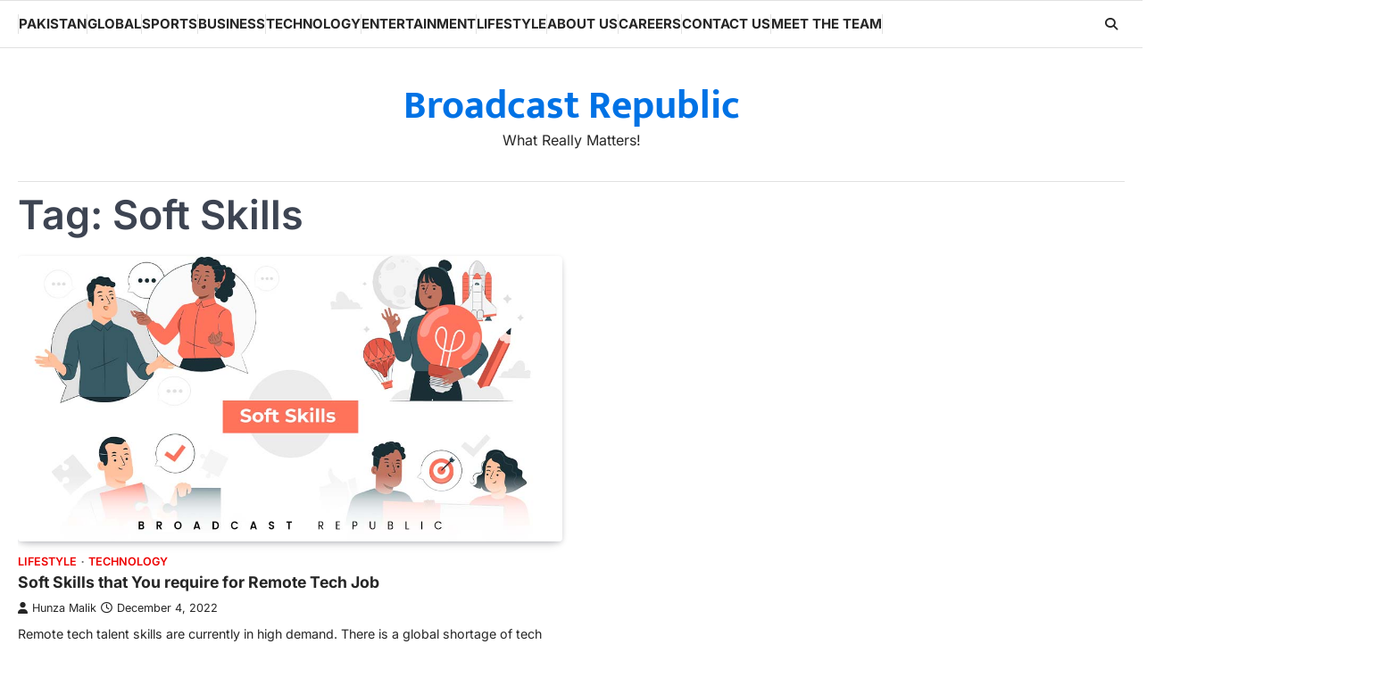

--- FILE ---
content_type: text/html; charset=UTF-8
request_url: https://broadcastrepublic.com/tag/soft-skills/
body_size: 9020
content:
<!doctype html>
<html lang="en">
<head>
	<meta charset="UTF-8">
	<meta name="viewport" content="width=device-width, initial-scale=1">
	<link rel="profile" href="https://gmpg.org/xfn/11">

	<meta name='robots' content='index, follow, max-image-preview:large, max-snippet:-1, max-video-preview:-1' />
<!-- Google tag (gtag.js) consent mode dataLayer added by Site Kit -->
<script id="google_gtagjs-js-consent-mode-data-layer">
window.dataLayer = window.dataLayer || [];function gtag(){dataLayer.push(arguments);}
gtag('consent', 'default', {"ad_personalization":"denied","ad_storage":"denied","ad_user_data":"denied","analytics_storage":"denied","functionality_storage":"denied","security_storage":"denied","personalization_storage":"denied","region":["AT","BE","BG","CH","CY","CZ","DE","DK","EE","ES","FI","FR","GB","GR","HR","HU","IE","IS","IT","LI","LT","LU","LV","MT","NL","NO","PL","PT","RO","SE","SI","SK"],"wait_for_update":500});
window._googlesitekitConsentCategoryMap = {"statistics":["analytics_storage"],"marketing":["ad_storage","ad_user_data","ad_personalization"],"functional":["functionality_storage","security_storage"],"preferences":["personalization_storage"]};
window._googlesitekitConsents = {"ad_personalization":"denied","ad_storage":"denied","ad_user_data":"denied","analytics_storage":"denied","functionality_storage":"denied","security_storage":"denied","personalization_storage":"denied","region":["AT","BE","BG","CH","CY","CZ","DE","DK","EE","ES","FI","FR","GB","GR","HR","HU","IE","IS","IT","LI","LT","LU","LV","MT","NL","NO","PL","PT","RO","SE","SI","SK"],"wait_for_update":500};
</script>
<!-- End Google tag (gtag.js) consent mode dataLayer added by Site Kit -->

	<!-- This site is optimized with the Yoast SEO plugin v26.8 - https://yoast.com/product/yoast-seo-wordpress/ -->
	<title>Soft Skills Archives - Broadcast Republic</title>
	<link rel="canonical" href="https://broadcastrepublic.com/tag/soft-skills/" />
	<meta property="og:locale" content="en_US" />
	<meta property="og:type" content="article" />
	<meta property="og:title" content="Soft Skills Archives - Broadcast Republic" />
	<meta property="og:url" content="https://broadcastrepublic.com/tag/soft-skills/" />
	<meta property="og:site_name" content="Broadcast Republic" />
	<meta name="twitter:card" content="summary_large_image" />
	<script type="application/ld+json" class="yoast-schema-graph">{"@context":"https://schema.org","@graph":[{"@type":"CollectionPage","@id":"https://broadcastrepublic.com/tag/soft-skills/","url":"https://broadcastrepublic.com/tag/soft-skills/","name":"Soft Skills Archives - Broadcast Republic","isPartOf":{"@id":"https://broadcastrepublic.com/#website"},"primaryImageOfPage":{"@id":"https://broadcastrepublic.com/tag/soft-skills/#primaryimage"},"image":{"@id":"https://broadcastrepublic.com/tag/soft-skills/#primaryimage"},"thumbnailUrl":"https://broadcastrepublic.com/wp-content/uploads/2022/12/Soft-Skills-that-You-require-for-Remote-Tech-Job.jpg","breadcrumb":{"@id":"https://broadcastrepublic.com/tag/soft-skills/#breadcrumb"},"inLanguage":"en"},{"@type":"ImageObject","inLanguage":"en","@id":"https://broadcastrepublic.com/tag/soft-skills/#primaryimage","url":"https://broadcastrepublic.com/wp-content/uploads/2022/12/Soft-Skills-that-You-require-for-Remote-Tech-Job.jpg","contentUrl":"https://broadcastrepublic.com/wp-content/uploads/2022/12/Soft-Skills-that-You-require-for-Remote-Tech-Job.jpg","width":1032,"height":542,"caption":"Soft Skills"},{"@type":"BreadcrumbList","@id":"https://broadcastrepublic.com/tag/soft-skills/#breadcrumb","itemListElement":[{"@type":"ListItem","position":1,"name":"Home","item":"https://broadcastrepublic.com/"},{"@type":"ListItem","position":2,"name":"Soft Skills"}]},{"@type":"WebSite","@id":"https://broadcastrepublic.com/#website","url":"https://broadcastrepublic.com/","name":"Broadcast Republic","description":"What Really Matters!","potentialAction":[{"@type":"SearchAction","target":{"@type":"EntryPoint","urlTemplate":"https://broadcastrepublic.com/?s={search_term_string}"},"query-input":{"@type":"PropertyValueSpecification","valueRequired":true,"valueName":"search_term_string"}}],"inLanguage":"en"}]}</script>
	<!-- / Yoast SEO plugin. -->


<link rel='dns-prefetch' href='//www.googletagmanager.com' />
<link rel='dns-prefetch' href='//pagead2.googlesyndication.com' />
<link rel="alternate" type="application/rss+xml" title="Broadcast Republic &raquo; Feed" href="https://broadcastrepublic.com/feed/" />
<link rel="alternate" type="application/rss+xml" title="Broadcast Republic &raquo; Comments Feed" href="https://broadcastrepublic.com/comments/feed/" />
<link rel="alternate" type="application/rss+xml" title="Broadcast Republic &raquo; Soft Skills Tag Feed" href="https://broadcastrepublic.com/tag/soft-skills/feed/" />
		<style>.lazyload,.lazyloading{max-width:100%}</style>
		<style id='wp-img-auto-sizes-contain-inline-css'>img:is([sizes=auto i],[sizes^="auto," i]){contain-intrinsic-size:3000px 1500px}</style>

<style id='wp-emoji-styles-inline-css'>img.wp-smiley,img.emoji{display:inline!important;border:none!important;box-shadow:none!important;height:1em!important;width:1em!important;margin:0 0.07em!important;vertical-align:-0.1em!important;background:none!important;padding:0!important}</style>
<link data-optimized="1" rel='stylesheet' id='wp-block-library-css' href='https://broadcastrepublic.com/wp-content/litespeed/css/fb512a91f03c93852690783e2c8b538d.css?ver=108a9' media='all' />
<style id='global-styles-inline-css'>:root{--wp--preset--aspect-ratio--square:1;--wp--preset--aspect-ratio--4-3:4/3;--wp--preset--aspect-ratio--3-4:3/4;--wp--preset--aspect-ratio--3-2:3/2;--wp--preset--aspect-ratio--2-3:2/3;--wp--preset--aspect-ratio--16-9:16/9;--wp--preset--aspect-ratio--9-16:9/16;--wp--preset--color--black:#000000;--wp--preset--color--cyan-bluish-gray:#abb8c3;--wp--preset--color--white:#ffffff;--wp--preset--color--pale-pink:#f78da7;--wp--preset--color--vivid-red:#cf2e2e;--wp--preset--color--luminous-vivid-orange:#ff6900;--wp--preset--color--luminous-vivid-amber:#fcb900;--wp--preset--color--light-green-cyan:#7bdcb5;--wp--preset--color--vivid-green-cyan:#00d084;--wp--preset--color--pale-cyan-blue:#8ed1fc;--wp--preset--color--vivid-cyan-blue:#0693e3;--wp--preset--color--vivid-purple:#9b51e0;--wp--preset--gradient--vivid-cyan-blue-to-vivid-purple:linear-gradient(135deg,rgb(6,147,227) 0%,rgb(155,81,224) 100%);--wp--preset--gradient--light-green-cyan-to-vivid-green-cyan:linear-gradient(135deg,rgb(122,220,180) 0%,rgb(0,208,130) 100%);--wp--preset--gradient--luminous-vivid-amber-to-luminous-vivid-orange:linear-gradient(135deg,rgb(252,185,0) 0%,rgb(255,105,0) 100%);--wp--preset--gradient--luminous-vivid-orange-to-vivid-red:linear-gradient(135deg,rgb(255,105,0) 0%,rgb(207,46,46) 100%);--wp--preset--gradient--very-light-gray-to-cyan-bluish-gray:linear-gradient(135deg,rgb(238,238,238) 0%,rgb(169,184,195) 100%);--wp--preset--gradient--cool-to-warm-spectrum:linear-gradient(135deg,rgb(74,234,220) 0%,rgb(151,120,209) 20%,rgb(207,42,186) 40%,rgb(238,44,130) 60%,rgb(251,105,98) 80%,rgb(254,248,76) 100%);--wp--preset--gradient--blush-light-purple:linear-gradient(135deg,rgb(255,206,236) 0%,rgb(152,150,240) 100%);--wp--preset--gradient--blush-bordeaux:linear-gradient(135deg,rgb(254,205,165) 0%,rgb(254,45,45) 50%,rgb(107,0,62) 100%);--wp--preset--gradient--luminous-dusk:linear-gradient(135deg,rgb(255,203,112) 0%,rgb(199,81,192) 50%,rgb(65,88,208) 100%);--wp--preset--gradient--pale-ocean:linear-gradient(135deg,rgb(255,245,203) 0%,rgb(182,227,212) 50%,rgb(51,167,181) 100%);--wp--preset--gradient--electric-grass:linear-gradient(135deg,rgb(202,248,128) 0%,rgb(113,206,126) 100%);--wp--preset--gradient--midnight:linear-gradient(135deg,rgb(2,3,129) 0%,rgb(40,116,252) 100%);--wp--preset--font-size--small:13px;--wp--preset--font-size--medium:20px;--wp--preset--font-size--large:36px;--wp--preset--font-size--x-large:42px;--wp--preset--spacing--20:0.44rem;--wp--preset--spacing--30:0.67rem;--wp--preset--spacing--40:1rem;--wp--preset--spacing--50:1.5rem;--wp--preset--spacing--60:2.25rem;--wp--preset--spacing--70:3.38rem;--wp--preset--spacing--80:5.06rem;--wp--preset--shadow--natural:6px 6px 9px rgba(0, 0, 0, 0.2);--wp--preset--shadow--deep:12px 12px 50px rgba(0, 0, 0, 0.4);--wp--preset--shadow--sharp:6px 6px 0px rgba(0, 0, 0, 0.2);--wp--preset--shadow--outlined:6px 6px 0px -3px rgb(255, 255, 255), 6px 6px rgb(0, 0, 0);--wp--preset--shadow--crisp:6px 6px 0px rgb(0, 0, 0)}:where(.is-layout-flex){gap:.5em}:where(.is-layout-grid){gap:.5em}body .is-layout-flex{display:flex}.is-layout-flex{flex-wrap:wrap;align-items:center}.is-layout-flex>:is(*,div){margin:0}body .is-layout-grid{display:grid}.is-layout-grid>:is(*,div){margin:0}:where(.wp-block-columns.is-layout-flex){gap:2em}:where(.wp-block-columns.is-layout-grid){gap:2em}:where(.wp-block-post-template.is-layout-flex){gap:1.25em}:where(.wp-block-post-template.is-layout-grid){gap:1.25em}.has-black-color{color:var(--wp--preset--color--black)!important}.has-cyan-bluish-gray-color{color:var(--wp--preset--color--cyan-bluish-gray)!important}.has-white-color{color:var(--wp--preset--color--white)!important}.has-pale-pink-color{color:var(--wp--preset--color--pale-pink)!important}.has-vivid-red-color{color:var(--wp--preset--color--vivid-red)!important}.has-luminous-vivid-orange-color{color:var(--wp--preset--color--luminous-vivid-orange)!important}.has-luminous-vivid-amber-color{color:var(--wp--preset--color--luminous-vivid-amber)!important}.has-light-green-cyan-color{color:var(--wp--preset--color--light-green-cyan)!important}.has-vivid-green-cyan-color{color:var(--wp--preset--color--vivid-green-cyan)!important}.has-pale-cyan-blue-color{color:var(--wp--preset--color--pale-cyan-blue)!important}.has-vivid-cyan-blue-color{color:var(--wp--preset--color--vivid-cyan-blue)!important}.has-vivid-purple-color{color:var(--wp--preset--color--vivid-purple)!important}.has-black-background-color{background-color:var(--wp--preset--color--black)!important}.has-cyan-bluish-gray-background-color{background-color:var(--wp--preset--color--cyan-bluish-gray)!important}.has-white-background-color{background-color:var(--wp--preset--color--white)!important}.has-pale-pink-background-color{background-color:var(--wp--preset--color--pale-pink)!important}.has-vivid-red-background-color{background-color:var(--wp--preset--color--vivid-red)!important}.has-luminous-vivid-orange-background-color{background-color:var(--wp--preset--color--luminous-vivid-orange)!important}.has-luminous-vivid-amber-background-color{background-color:var(--wp--preset--color--luminous-vivid-amber)!important}.has-light-green-cyan-background-color{background-color:var(--wp--preset--color--light-green-cyan)!important}.has-vivid-green-cyan-background-color{background-color:var(--wp--preset--color--vivid-green-cyan)!important}.has-pale-cyan-blue-background-color{background-color:var(--wp--preset--color--pale-cyan-blue)!important}.has-vivid-cyan-blue-background-color{background-color:var(--wp--preset--color--vivid-cyan-blue)!important}.has-vivid-purple-background-color{background-color:var(--wp--preset--color--vivid-purple)!important}.has-black-border-color{border-color:var(--wp--preset--color--black)!important}.has-cyan-bluish-gray-border-color{border-color:var(--wp--preset--color--cyan-bluish-gray)!important}.has-white-border-color{border-color:var(--wp--preset--color--white)!important}.has-pale-pink-border-color{border-color:var(--wp--preset--color--pale-pink)!important}.has-vivid-red-border-color{border-color:var(--wp--preset--color--vivid-red)!important}.has-luminous-vivid-orange-border-color{border-color:var(--wp--preset--color--luminous-vivid-orange)!important}.has-luminous-vivid-amber-border-color{border-color:var(--wp--preset--color--luminous-vivid-amber)!important}.has-light-green-cyan-border-color{border-color:var(--wp--preset--color--light-green-cyan)!important}.has-vivid-green-cyan-border-color{border-color:var(--wp--preset--color--vivid-green-cyan)!important}.has-pale-cyan-blue-border-color{border-color:var(--wp--preset--color--pale-cyan-blue)!important}.has-vivid-cyan-blue-border-color{border-color:var(--wp--preset--color--vivid-cyan-blue)!important}.has-vivid-purple-border-color{border-color:var(--wp--preset--color--vivid-purple)!important}.has-vivid-cyan-blue-to-vivid-purple-gradient-background{background:var(--wp--preset--gradient--vivid-cyan-blue-to-vivid-purple)!important}.has-light-green-cyan-to-vivid-green-cyan-gradient-background{background:var(--wp--preset--gradient--light-green-cyan-to-vivid-green-cyan)!important}.has-luminous-vivid-amber-to-luminous-vivid-orange-gradient-background{background:var(--wp--preset--gradient--luminous-vivid-amber-to-luminous-vivid-orange)!important}.has-luminous-vivid-orange-to-vivid-red-gradient-background{background:var(--wp--preset--gradient--luminous-vivid-orange-to-vivid-red)!important}.has-very-light-gray-to-cyan-bluish-gray-gradient-background{background:var(--wp--preset--gradient--very-light-gray-to-cyan-bluish-gray)!important}.has-cool-to-warm-spectrum-gradient-background{background:var(--wp--preset--gradient--cool-to-warm-spectrum)!important}.has-blush-light-purple-gradient-background{background:var(--wp--preset--gradient--blush-light-purple)!important}.has-blush-bordeaux-gradient-background{background:var(--wp--preset--gradient--blush-bordeaux)!important}.has-luminous-dusk-gradient-background{background:var(--wp--preset--gradient--luminous-dusk)!important}.has-pale-ocean-gradient-background{background:var(--wp--preset--gradient--pale-ocean)!important}.has-electric-grass-gradient-background{background:var(--wp--preset--gradient--electric-grass)!important}.has-midnight-gradient-background{background:var(--wp--preset--gradient--midnight)!important}.has-small-font-size{font-size:var(--wp--preset--font-size--small)!important}.has-medium-font-size{font-size:var(--wp--preset--font-size--medium)!important}.has-large-font-size{font-size:var(--wp--preset--font-size--large)!important}.has-x-large-font-size{font-size:var(--wp--preset--font-size--x-large)!important}</style>

<style id='classic-theme-styles-inline-css'>
/*! This file is auto-generated */
.wp-block-button__link{color:#fff;background-color:#32373c;border-radius:9999px;box-shadow:none;text-decoration:none;padding:calc(.667em + 2px) calc(1.333em + 2px);font-size:1.125em}.wp-block-file__button{background:#32373c;color:#fff;text-decoration:none}</style>
<link data-optimized="1" rel='stylesheet' id='searchandfilter-css' href='https://broadcastrepublic.com/wp-content/litespeed/css/3776c24c87087f0edfcdfdafaebd7634.css?ver=bbd98' media='all' />
<link data-optimized="1" rel='stylesheet' id='macro-news-slick-style-css' href='https://broadcastrepublic.com/wp-content/litespeed/css/5316b428b2bc252fd0dbf0a40b588524.css?ver=a4340' media='all' />
<link data-optimized="1" rel='stylesheet' id='macro-news-fontawesome-style-css' href='https://broadcastrepublic.com/wp-content/litespeed/css/55401b0b73ad95fc3a3d4025c2547c03.css?ver=3ed8c' media='all' />
<link data-optimized="1" rel='stylesheet' id='macro-news-google-fonts-css' href='https://broadcastrepublic.com/wp-content/litespeed/css/d05fd3c7cb8ee2abe3830aad91ccdb1e.css?ver=cdb1e' media='all' />
<link data-optimized="1" rel='stylesheet' id='macro-news-style-css' href='https://broadcastrepublic.com/wp-content/litespeed/css/5e6bd4712dd1c47a7233b78e26f89219.css?ver=6f062' media='all' />
<style id='macro-news-style-inline-css'>:root{--header-text-color:#0072e5}:root{--font-heading:"Inter", serif;--font-main:-apple-system, BlinkMacSystemFont,"Inter", "Segoe UI", Roboto, Oxygen-Sans, Ubuntu, Cantarell, "Helvetica Neue", sans-serif}body,button,input,select,optgroup,textarea{font-family:"Inter",serif}.site-title a{font-family:"Mukta",serif}.site-description{font-family:"Inter",serif}</style>
<link data-optimized="1" rel='stylesheet' id='detail-news-style-css' href='https://broadcastrepublic.com/wp-content/litespeed/css/9453c97a68595b79e3451f94ed9ee1e5.css?ver=ac749' media='all' />
<link data-optimized="1" rel='stylesheet' id='tablepress-default-css' href='https://broadcastrepublic.com/wp-content/litespeed/css/de77558684547c306550616f05902bfc.css?ver=ba671' media='all' />
<script src="https://broadcastrepublic.com/wp-includes/js/jquery/jquery.min.js?ver=3.7.1" id="jquery-core-js"></script>
<script src="https://broadcastrepublic.com/wp-includes/js/jquery/jquery-migrate.min.js?ver=3.4.1" id="jquery-migrate-js"></script>

<!-- Google tag (gtag.js) snippet added by Site Kit -->
<!-- Google Analytics snippet added by Site Kit -->
<script src="https://www.googletagmanager.com/gtag/js?id=GT-WBLRNW2" id="google_gtagjs-js" async></script>
<script id="google_gtagjs-js-after">
window.dataLayer = window.dataLayer || [];function gtag(){dataLayer.push(arguments);}
gtag("set","linker",{"domains":["broadcastrepublic.com"]});
gtag("js", new Date());
gtag("set", "developer_id.dZTNiMT", true);
gtag("config", "GT-WBLRNW2");
//# sourceURL=google_gtagjs-js-after
</script>
<link rel="https://api.w.org/" href="https://broadcastrepublic.com/wp-json/" /><link rel="alternate" title="JSON" type="application/json" href="https://broadcastrepublic.com/wp-json/wp/v2/tags/463" /><link rel="EditURI" type="application/rsd+xml" title="RSD" href="https://broadcastrepublic.com/xmlrpc.php?rsd" />
<meta name="generator" content="WordPress 6.9" />
<meta name="generator" content="Site Kit by Google 1.170.0" />		<script>
			document.documentElement.className = document.documentElement.className.replace('no-js', 'js');
		</script>
				<style>.no-js img.lazyload{display:none}figure.wp-block-image img.lazyloading{min-width:150px}.lazyload,.lazyloading{--smush-placeholder-width:100px;--smush-placeholder-aspect-ratio:1/1;width:var(--smush-image-width,var(--smush-placeholder-width))!important;aspect-ratio:var(--smush-image-aspect-ratio,var(--smush-placeholder-aspect-ratio))!important}.lazyload,.lazyloading{opacity:0}.lazyloaded{opacity:1;transition:opacity 400ms;transition-delay:0ms}</style>
		
<style type="text/css" id="breadcrumb-trail-css">.trail-items li::after{content:"/"}</style>

<!-- Google AdSense meta tags added by Site Kit -->
<meta name="google-adsense-platform-account" content="ca-host-pub-2644536267352236">
<meta name="google-adsense-platform-domain" content="sitekit.withgoogle.com">
<!-- End Google AdSense meta tags added by Site Kit -->

<!-- Google AdSense snippet added by Site Kit -->
<script async src="https://pagead2.googlesyndication.com/pagead/js/adsbygoogle.js?client=ca-pub-8540054799790031&amp;host=ca-host-pub-2644536267352236" crossorigin="anonymous"></script>

<!-- End Google AdSense snippet added by Site Kit -->
<link rel="icon" href="https://broadcastrepublic.com/wp-content/uploads/2022/09/cropped-Asset-2-32x32.png" sizes="32x32" />
<link rel="icon" href="https://broadcastrepublic.com/wp-content/uploads/2022/09/cropped-Asset-2-192x192.png" sizes="192x192" />
<link rel="apple-touch-icon" href="https://broadcastrepublic.com/wp-content/uploads/2022/09/cropped-Asset-2-180x180.png" />
<meta name="msapplication-TileImage" content="https://broadcastrepublic.com/wp-content/uploads/2022/09/cropped-Asset-2-270x270.png" />
</head>

<body data-rsssl=1 class="archive tag tag-soft-skills tag-463 wp-embed-responsive wp-theme-macro-news wp-child-theme-detail-news hfeed no-sidebar right-sidebar light-theme">
		<div id="page" class="site ascendoor-site-wrapper">
		<a class="skip-link screen-reader-text" href="#primary">Skip to content</a>
		<div id="loader">
			<div class="loader-container">
				<div id="preloader" class="style-1">
					<div class="dot"></div>
				</div>
			</div>
		</div><!-- #loader -->
		<header id="masthead" class="site-header header-style-3 logo-size-small">
			<div class="bottom-header-part-outer header-fixed">
				<div class="bottom-header-part">
					<div class="ascendoor-wrapper">
						<div class="bottom-header-wrapper">
							<div class="navigation-part">
								<nav id="site-navigation" class="main-navigation">
									<button class="menu-toggle" aria-controls="primary-menu" aria-expanded="false">
										<span class="hamburger">
											<svg viewBox="0 0 100 100" xmlns="http://www.w3.org/2000/svg">
												<circle cx="50" cy="50" r="30"></circle>
												<path class="line--1" d="M0 70l28-28c2-2 2-2 7-2h64"></path>
												<path class="line--2" d="M0 50h99"></path>
												<path class="line--3" d="M0 30l28 28c2 2 2 2 7 2h64"></path>
											</svg>
										</span>
									</button>
									<div class="main-navigation-links">
										<div class="menu-td-demo-header-menu-container"><ul id="menu-td-demo-header-menu" class="menu"><li id="menu-item-344" class="menu-item menu-item-type-taxonomy menu-item-object-category menu-item-344"><a href="https://broadcastrepublic.com/category/pakistan/">Pakistan</a></li>
<li id="menu-item-348" class="menu-item menu-item-type-taxonomy menu-item-object-category menu-item-348"><a href="https://broadcastrepublic.com/category/global/">Global</a></li>
<li id="menu-item-345" class="menu-item menu-item-type-taxonomy menu-item-object-category menu-item-345"><a href="https://broadcastrepublic.com/category/sports/">Sports</a></li>
<li id="menu-item-346" class="menu-item menu-item-type-taxonomy menu-item-object-category menu-item-346"><a href="https://broadcastrepublic.com/category/business/">Business</a></li>
<li id="menu-item-347" class="menu-item menu-item-type-taxonomy menu-item-object-category menu-item-347"><a href="https://broadcastrepublic.com/category/technology/">Technology</a></li>
<li id="menu-item-357" class="menu-item menu-item-type-taxonomy menu-item-object-category menu-item-357"><a href="https://broadcastrepublic.com/category/entertainment/">Entertainment</a></li>
<li id="menu-item-2428" class="menu-item menu-item-type-taxonomy menu-item-object-category menu-item-2428"><a href="https://broadcastrepublic.com/category/lifestyle/">Lifestyle</a></li>
<li id="menu-item-7970" class="menu-item menu-item-type-post_type menu-item-object-page menu-item-7970"><a href="https://broadcastrepublic.com/about-us/">About Us</a></li>
<li id="menu-item-7971" class="menu-item menu-item-type-post_type menu-item-object-page menu-item-7971"><a href="https://broadcastrepublic.com/careers/">Careers</a></li>
<li id="menu-item-7972" class="menu-item menu-item-type-post_type menu-item-object-page menu-item-7972"><a href="https://broadcastrepublic.com/contact-us/">Contact us</a></li>
<li id="menu-item-7973" class="menu-item menu-item-type-post_type menu-item-object-page menu-item-7973"><a href="https://broadcastrepublic.com/meet-the-team/">Meet The Team</a></li>
</ul></div>									</div>
								</nav><!-- #site-navigation -->
							</div>
							<div class="bottom-header-right-part">
								<div class="header-search">
									<div class="header-search-wrap">
										<a href="#" title="Search" class="header-search-icon">
											<i class="fa-solid fa-magnifying-glass"></i>
										</a>
										<div class="header-search-form">
											<form role="search" method="get" class="search-form" action="https://broadcastrepublic.com/">
				<label>
					<span class="screen-reader-text">Search for:</span>
					<input type="search" class="search-field" placeholder="Search &hellip;" value="" name="s" />
				</label>
				<input type="submit" class="search-submit" value="Search" />
			</form>										</div>
									</div>
								</div>
							</div>
						</div>
					</div>
				</div>
			</div>
			<div class="top-middle-header-wrapper " style="background-image: url('');">
				<div class="middle-header-part">
										<div class="ascendoor-wrapper">
						<div class="middle-header-wrapper no-image">
							<div class="site-branding">
																<div class="site-identity">
																		<p class="site-title"><a href="https://broadcastrepublic.com/" rel="home">Broadcast Republic</a></p>
																		<p class="site-description">
										What Really Matters!										</p>
																	</div>
							</div><!-- .site-branding -->
													</div>
					</div>
				</div>
			</div>
		</header><!-- #masthead -->

					<div id="content" class="site-content">
				<div class="ascendoor-wrapper">
					<div class="ascendoor-page">
					<main id="primary" class="site-main">
			<header class="page-header">
			<h1 class="page-title">Tag: <span>Soft Skills</span></h1>		</header><!-- .page-header -->
		<div class="magazine-archive-layout grid-layout grid-column-2">
			
<article id="post-2254" class="post-2254 post type-post status-publish format-standard has-post-thumbnail hentry category-lifestyle category-technology tag-soft-skills">
	<div class="mag-post-single">
					<div class="mag-post-img">
				
			<a class="post-thumbnail" href="https://broadcastrepublic.com/soft-skills-that-you-require-for-remote-tech-job/" aria-hidden="true">
				<img width="1032" height="542" src="https://broadcastrepublic.com/wp-content/uploads/2022/12/Soft-Skills-that-You-require-for-Remote-Tech-Job.jpg" class="attachment-post-thumbnail size-post-thumbnail wp-post-image" alt="Soft Skills that You require for Remote Tech Job" decoding="async" fetchpriority="high" srcset="https://broadcastrepublic.com/wp-content/uploads/2022/12/Soft-Skills-that-You-require-for-Remote-Tech-Job.jpg 1032w, https://broadcastrepublic.com/wp-content/uploads/2022/12/Soft-Skills-that-You-require-for-Remote-Tech-Job-300x158.jpg 300w, https://broadcastrepublic.com/wp-content/uploads/2022/12/Soft-Skills-that-You-require-for-Remote-Tech-Job-1024x538.jpg 1024w, https://broadcastrepublic.com/wp-content/uploads/2022/12/Soft-Skills-that-You-require-for-Remote-Tech-Job-768x403.jpg 768w, https://broadcastrepublic.com/wp-content/uploads/2022/12/Soft-Skills-that-You-require-for-Remote-Tech-Job-696x366.jpg 696w, https://broadcastrepublic.com/wp-content/uploads/2022/12/Soft-Skills-that-You-require-for-Remote-Tech-Job-800x420.jpg 800w, https://broadcastrepublic.com/wp-content/uploads/2022/12/Soft-Skills-that-You-require-for-Remote-Tech-Job-600x315.jpg 600w" sizes="(max-width: 1032px) 100vw, 1032px" />			</a>

						</div>
				<div class="mag-post-detail">
				<div class="mag-post-category">
					<a href="https://broadcastrepublic.com/category/lifestyle/">Lifestyle</a><a href="https://broadcastrepublic.com/category/technology/">Technology</a>				</div>
				<h2 class="entry-title mag-post-title"><a href="https://broadcastrepublic.com/soft-skills-that-you-require-for-remote-tech-job/" rel="bookmark">Soft Skills that You require for Remote Tech Job</a></h2>			<div class="mag-post-meta">
				<span class="post-author"> <a class="url fn n" href="https://broadcastrepublic.com/author/hunza/"><i class="fas fa-user"></i>Hunza Malik</a></span><span class="post-date"><a href="https://broadcastrepublic.com/soft-skills-that-you-require-for-remote-tech-job/" rel="bookmark"><i class="far fa-clock"></i><time class="entry-date published updated" datetime="2022-12-04T11:01:03+00:00">December 4, 2022</time></a></span>			</div>
			<div class="mag-post-excerpt">
				<p>Remote tech talent skills are currently in high demand. There is a global shortage of tech talent, and many companies&hellip;</p>
			</div>
		</div>	
	</div>
</article><!-- #post-2254 -->
		</div>
		</main><!-- #main -->
</div>
</div>
</div><!-- #content -->

</div><!-- #page -->

<footer id="colophon" class="site-footer" >
	<div class="site-footer-bottom">
	<div class="ascendoor-wrapper">
		<div class="site-footer-bottom-wrapper style-1">
			<div class="site-info">
					<span>Copyright &copy; 2026 <a href="https://broadcastrepublic.com/">Broadcast Republic</a> | Detail News&nbsp;by&nbsp;<a target="_blank" href="https://ascendoor.com/">Ascendoor</a> | Powered by <a href="https://wordpress.org/" target="_blank">WordPress</a>. </span>
					</div><!-- .site-info -->
							</div>
		</div>
	</div>
</footer><!-- #colophon -->

<a href="#" id="scroll-to-top" class="magazine-scroll-to-top all-device">
	<i class="fa-solid fa-chevron-up"></i>
	<div class="progress-wrap">
		<svg class="progress-circle svg-content" width="100%" height="100%" viewBox="-1 -1 102 102">
			<path d="M50,1 a49,49 0 0,1 0,98 a49,49 0 0,1 0,-98" />
		</svg>
	</div>
</a>

<script type="speculationrules">
{"prefetch":[{"source":"document","where":{"and":[{"href_matches":"/*"},{"not":{"href_matches":["/wp-*.php","/wp-admin/*","/wp-content/uploads/*","/wp-content/*","/wp-content/plugins/*","/wp-content/themes/detail-news/*","/wp-content/themes/macro-news/*","/*\\?(.+)"]}},{"not":{"selector_matches":"a[rel~=\"nofollow\"]"}},{"not":{"selector_matches":".no-prefetch, .no-prefetch a"}}]},"eagerness":"conservative"}]}
</script>
<script src="https://broadcastrepublic.com/wp-content/themes/macro-news/assets/js/navigation.min.js?ver=1.0.2" id="macro-news-navigation-script-js"></script>
<script src="https://broadcastrepublic.com/wp-content/themes/macro-news/assets/js/slick.min.js?ver=1.8.1" id="macro-news-slick-script-js"></script>
<script src="https://broadcastrepublic.com/wp-content/themes/macro-news/assets/js/jquery.marquee.min.js?ver=1.6.0" id="macro-news-marquee-script-js"></script>
<script src="https://broadcastrepublic.com/wp-content/themes/macro-news/assets/js/custom.min.js?ver=1.0.2" id="macro-news-custom-script-js"></script>
<script src="https://broadcastrepublic.com/wp-content/themes/detail-news/assets/js/custom.min.js?ver=1.0.0" id="detail-news-script-js"></script>
<script src="https://broadcastrepublic.com/wp-content/plugins/google-site-kit/dist/assets/js/googlesitekit-consent-mode-bc2e26cfa69fcd4a8261.js" id="googlesitekit-consent-mode-js"></script>
<script id="smush-lazy-load-js-before">
var smushLazyLoadOptions = {"autoResizingEnabled":false,"autoResizeOptions":{"precision":5,"skipAutoWidth":true}};
//# sourceURL=smush-lazy-load-js-before
</script>
<script src="https://broadcastrepublic.com/wp-content/plugins/wp-smushit/app/assets/js/smush-lazy-load.min.js?ver=3.23.2" id="smush-lazy-load-js"></script>
<script id="wp-emoji-settings" type="application/json">
{"baseUrl":"https://s.w.org/images/core/emoji/17.0.2/72x72/","ext":".png","svgUrl":"https://s.w.org/images/core/emoji/17.0.2/svg/","svgExt":".svg","source":{"concatemoji":"https://broadcastrepublic.com/wp-includes/js/wp-emoji-release.min.js?ver=6.9"}}
</script>
<script type="module">
/*! This file is auto-generated */
const a=JSON.parse(document.getElementById("wp-emoji-settings").textContent),o=(window._wpemojiSettings=a,"wpEmojiSettingsSupports"),s=["flag","emoji"];function i(e){try{var t={supportTests:e,timestamp:(new Date).valueOf()};sessionStorage.setItem(o,JSON.stringify(t))}catch(e){}}function c(e,t,n){e.clearRect(0,0,e.canvas.width,e.canvas.height),e.fillText(t,0,0);t=new Uint32Array(e.getImageData(0,0,e.canvas.width,e.canvas.height).data);e.clearRect(0,0,e.canvas.width,e.canvas.height),e.fillText(n,0,0);const a=new Uint32Array(e.getImageData(0,0,e.canvas.width,e.canvas.height).data);return t.every((e,t)=>e===a[t])}function p(e,t){e.clearRect(0,0,e.canvas.width,e.canvas.height),e.fillText(t,0,0);var n=e.getImageData(16,16,1,1);for(let e=0;e<n.data.length;e++)if(0!==n.data[e])return!1;return!0}function u(e,t,n,a){switch(t){case"flag":return n(e,"\ud83c\udff3\ufe0f\u200d\u26a7\ufe0f","\ud83c\udff3\ufe0f\u200b\u26a7\ufe0f")?!1:!n(e,"\ud83c\udde8\ud83c\uddf6","\ud83c\udde8\u200b\ud83c\uddf6")&&!n(e,"\ud83c\udff4\udb40\udc67\udb40\udc62\udb40\udc65\udb40\udc6e\udb40\udc67\udb40\udc7f","\ud83c\udff4\u200b\udb40\udc67\u200b\udb40\udc62\u200b\udb40\udc65\u200b\udb40\udc6e\u200b\udb40\udc67\u200b\udb40\udc7f");case"emoji":return!a(e,"\ud83e\u1fac8")}return!1}function f(e,t,n,a){let r;const o=(r="undefined"!=typeof WorkerGlobalScope&&self instanceof WorkerGlobalScope?new OffscreenCanvas(300,150):document.createElement("canvas")).getContext("2d",{willReadFrequently:!0}),s=(o.textBaseline="top",o.font="600 32px Arial",{});return e.forEach(e=>{s[e]=t(o,e,n,a)}),s}function r(e){var t=document.createElement("script");t.src=e,t.defer=!0,document.head.appendChild(t)}a.supports={everything:!0,everythingExceptFlag:!0},new Promise(t=>{let n=function(){try{var e=JSON.parse(sessionStorage.getItem(o));if("object"==typeof e&&"number"==typeof e.timestamp&&(new Date).valueOf()<e.timestamp+604800&&"object"==typeof e.supportTests)return e.supportTests}catch(e){}return null}();if(!n){if("undefined"!=typeof Worker&&"undefined"!=typeof OffscreenCanvas&&"undefined"!=typeof URL&&URL.createObjectURL&&"undefined"!=typeof Blob)try{var e="postMessage("+f.toString()+"("+[JSON.stringify(s),u.toString(),c.toString(),p.toString()].join(",")+"));",a=new Blob([e],{type:"text/javascript"});const r=new Worker(URL.createObjectURL(a),{name:"wpTestEmojiSupports"});return void(r.onmessage=e=>{i(n=e.data),r.terminate(),t(n)})}catch(e){}i(n=f(s,u,c,p))}t(n)}).then(e=>{for(const n in e)a.supports[n]=e[n],a.supports.everything=a.supports.everything&&a.supports[n],"flag"!==n&&(a.supports.everythingExceptFlag=a.supports.everythingExceptFlag&&a.supports[n]);var t;a.supports.everythingExceptFlag=a.supports.everythingExceptFlag&&!a.supports.flag,a.supports.everything||((t=a.source||{}).concatemoji?r(t.concatemoji):t.wpemoji&&t.twemoji&&(r(t.twemoji),r(t.wpemoji)))});
//# sourceURL=https://broadcastrepublic.com/wp-includes/js/wp-emoji-loader.min.js
</script>

<script defer src="https://static.cloudflareinsights.com/beacon.min.js/vcd15cbe7772f49c399c6a5babf22c1241717689176015" integrity="sha512-ZpsOmlRQV6y907TI0dKBHq9Md29nnaEIPlkf84rnaERnq6zvWvPUqr2ft8M1aS28oN72PdrCzSjY4U6VaAw1EQ==" data-cf-beacon='{"version":"2024.11.0","token":"cc53adc9cfee412abbbf55184297fa06","r":1,"server_timing":{"name":{"cfCacheStatus":true,"cfEdge":true,"cfExtPri":true,"cfL4":true,"cfOrigin":true,"cfSpeedBrain":true},"location_startswith":null}}' crossorigin="anonymous"></script>
</body>

<script>'undefined'=== typeof _trfq || (window._trfq = []);'undefined'=== typeof _trfd && (window._trfd=[]),_trfd.push({'tccl.baseHost':'secureserver.net'},{'ap':'cpsh-oh'},{'server':'p3plzcpnl506973'},{'dcenter':'p3'},{'cp_id':'10026443'},{'cp_cl':'8'}) // Monitoring performance to make your website faster. If you want to opt-out, please contact web hosting support.</script><script src='https://img1.wsimg.com/traffic-assets/js/tccl.min.js'></script></html>


<!-- Page supported by LiteSpeed Cache 7.7 on 2026-01-21 06:55:14 -->

--- FILE ---
content_type: text/html; charset=utf-8
request_url: https://www.google.com/recaptcha/api2/aframe
body_size: 266
content:
<!DOCTYPE HTML><html><head><meta http-equiv="content-type" content="text/html; charset=UTF-8"></head><body><script nonce="oL8Tsn7BhKTV5yjIepXd-Q">/** Anti-fraud and anti-abuse applications only. See google.com/recaptcha */ try{var clients={'sodar':'https://pagead2.googlesyndication.com/pagead/sodar?'};window.addEventListener("message",function(a){try{if(a.source===window.parent){var b=JSON.parse(a.data);var c=clients[b['id']];if(c){var d=document.createElement('img');d.src=c+b['params']+'&rc='+(localStorage.getItem("rc::a")?sessionStorage.getItem("rc::b"):"");window.document.body.appendChild(d);sessionStorage.setItem("rc::e",parseInt(sessionStorage.getItem("rc::e")||0)+1);localStorage.setItem("rc::h",'1768978519449');}}}catch(b){}});window.parent.postMessage("_grecaptcha_ready", "*");}catch(b){}</script></body></html>

--- FILE ---
content_type: text/css
request_url: https://broadcastrepublic.com/wp-content/litespeed/css/5e6bd4712dd1c47a7233b78e26f89219.css?ver=6f062
body_size: 18022
content:
/*!
Theme Name: Macro News
Theme URI: https://ascendoor.com/themes/macro-news/
Author: Ascendoor
Author URI: https://ascendoor.com/
Description: Macro News is a WordPress theme designed specifically for news, magazines, publishers, blogs, editors, online and gaming magazines, personal blogs, and any website related to news. It provides impressive demonstrations to help you get started quickly. This theme has a flexible layout, a wide range of color options, and various blog designs. It is also optimized for SEO, and its design is widget-based, allowing extensive customization for content management. It is fully responsive, ensuring smooth performance on mobile devices, tablets, laptops, and desktops. This WordPress magazine theme is known for its simplicity, user-friendliness, contemporary appearance, creativity, and a user-friendly interface. Check the demo at: https://demos.ascendoor.com/macro-news/
Version: 1.0.2
Requires at least: 5.0
Requires PHP: 7.4
Tested up to: 6.8
License: GNU General Public License v3 or later
License URI: http://www.gnu.org/licenses/gpl-3.0.html
Text Domain: macro-news
Tags: custom-background, custom-logo, custom-colors, custom-menu, featured-images, threaded-comments, translation-ready, theme-options, footer-widgets, full-width-template, left-sidebar, right-sidebar, news, blog

This theme, like WordPress, is licensed under the GPL.
Use it to make something cool, have fun, and share what you've learned.

Macro News is based on Underscores https://underscores.me/, (C) 2012-2020 Automattic, Inc.
Underscores is distributed under the terms of the GNU GPL v2 or later.

Normalizing styles have been helped along thanks to the fine work of
Nicolas Gallagher and Jonathan Neal https://necolas.github.io/normalize.css/
*/
 .ascendoor-wrapper{padding:0 20px;margin:0 auto;max-width:var(--container-width)}.main-widget-section-wrap{display:flex;flex-wrap:wrap;align-items:flex-start;gap:30px}.main-widget-section-wrap .primary-widgets-section{width:100%}@media (min-width:992px){.main-widget-section-wrap .primary-widgets-section{width:calc(70% - 15px)}}.main-widget-section-wrap .secondary-widgets-section{width:100%}@media (min-width:992px){.main-widget-section-wrap .secondary-widgets-section{width:calc(30% - 15px);position:sticky;top:40px;flex-grow:1}}@media (min-width:992px){.main-widget-section-wrap.frontpage-left-sidebar{flex-direction:row-reverse}}.main-widget-section-wrap.no-frontpage-sidebar .primary-widgets-section{width:100%}
/*! normalize.css v8.0.1 | MIT License | github.com/necolas/normalize.css */
 html{line-height:1.15;-webkit-text-size-adjust:100%}body{margin:0}main{display:block}h1{font-size:2em;margin:.67em 0}hr{box-sizing:content-box;height:0;overflow:visible}pre{font-family:monospace,monospace;font-size:1em}a{background-color:#fff0}abbr[title]{border-bottom:none;text-decoration:underline;text-decoration:underline dotted}b,strong{font-weight:bolder}code,kbd,samp{font-family:monospace,monospace;font-size:1em}small{font-size:80%}sub,sup{font-size:75%;line-height:0;position:relative;vertical-align:baseline}sub{bottom:-.25em}sup{top:-.5em}img{border-style:none}button,input,optgroup,select,textarea{font-family:inherit;font-size:100%;line-height:1.15;margin:0}button,input{overflow:visible}button,select{text-transform:none}button,[type="button"],[type="reset"],[type="submit"]{-webkit-appearance:button}button::-moz-focus-inner,[type="button"]::-moz-focus-inner,[type="reset"]::-moz-focus-inner,[type="submit"]::-moz-focus-inner{border-style:none;padding:0}button:-moz-focusring,[type="button"]:-moz-focusring,[type="reset"]:-moz-focusring,[type="submit"]:-moz-focusring{outline:1px dotted ButtonText}fieldset{padding:.35em .75em .625em}legend{box-sizing:border-box;color:inherit;display:table;max-width:100%;padding:0;white-space:normal}progress{vertical-align:baseline}textarea{overflow:auto}[type="checkbox"],[type="radio"]{box-sizing:border-box;padding:0}[type="number"]::-webkit-inner-spin-button,[type="number"]::-webkit-outer-spin-button{height:auto}[type="search"]{-webkit-appearance:textfield;outline-offset:-2px}[type="search"]::-webkit-search-decoration{-webkit-appearance:none}::-webkit-file-upload-button{-webkit-appearance:button;font:inherit}details{display:block}summary{display:list-item}template{display:none}[hidden]{display:none}*,*::before,*::after{box-sizing:inherit}html{box-sizing:border-box}body,button,input,select,optgroup,textarea{color:#404040;font-family:-apple-system,BlinkMacSystemFont,"Segoe UI",Roboto,Oxygen-Sans,Ubuntu,Cantarell,"Helvetica Neue",sans-serif;font-size:1rem;line-height:1.5}h1,h2,h3,h4,h5,h6{font-family:var(--font-heading)}h1,.h1{font-size:4.4rem}h2,.h2{font-size:3.4rem}@media (max-width:992px){h2,.h2{font-size:2.8rem}}@media (max-width:767.98px){h2,.h2{font-size:2.3rem}}h3,.h3{font-size:1.9rem}h4,.h4{font-size:1.5rem}h1,h2,h3,h4,h5,h6{display:block;font-weight:600}h1{font-size:2em;margin:.67em 0}h2,h3{font-size:1.3em;margin:1em 0}.update-core-php h2{margin-top:4em}.update-php h2,.update-messages h2,h4{font-size:1em;margin:1.33em 0}h5{font-size:.83em;margin:1.67em 0}h6{font-size:.67em;margin:2.33em 0}h1.page-title{font-size:var(--font-size-xl);margin:.5rem 0 1.5rem}.woocommerce-products-header__title{margin-top:0;margin-bottom:20px;line-height:1}.page-header h1{font-size:var(--font-size-xl);margin-top:0;margin-bottom:20px;line-height:1.2}p{margin-bottom:1.5em}dfn,cite,em,i{font-style:italic}blockquote{margin:0 1.5em}address{margin:0 0 1.5em}pre{background:#eee;font-family:"Courier 10 Pitch",courier,monospace;line-height:1.6;margin-bottom:1.6em;max-width:100%;overflow:auto;padding:1.6em}code,kbd,tt,var{font-family:monaco,consolas,"Andale Mono","DejaVu Sans Mono",monospace}abbr,acronym{border-bottom:1px dotted #666;cursor:help}mark,ins{background:#fff9c0;text-decoration:none}big{font-size:125%}:root{--body-bg:#ffffff;--primary-color:#ed0000;--header-text-color:#ed0000;--theme-color:var(--primary-color);--cat-color:#ed0000;--light-bg-color:#f0f2f7;--text-color-normal:#3D4452;--text-color-dark:#1A202B;--text-color-light:#83868b;--border-color:#E8E9EB;--footer-bg-color:#e7e9ef;--footer-text-color:#a1a6b1;--footer-border-color:#2A313F;--error:#ff073a;--success:#28a745;--shadow:0 8px 20px rgba(0, 0, 0, 0.2);--t-color:var(--theme-color);--white:#FFF;--black:#000;--alpha-bg:linear-gradient(0deg, rgba(0, 0, 0, 0.7) 0%, rgba(0, 0, 0, 0.2) 50%, rgba(0, 0, 0, 0) 100%);--clr-foreground:#262626;--clr-background:#fff;--clr-sub-background:#fff;--clr-sub-border:#f1f1f1;--logo-size-custom:250px;--container-width:1320px;--font-size-xs:clamp(0.7rem, 0.17vw + 0.76rem, 0.79rem);--font-size-sm:clamp(0.8rem, 0.17vw + 0.76rem, 0.89rem);--font-size-base:clamp(1rem, 0.34vw + 0.91rem, 1.10rem);--font-size-md:clamp(1.25rem, 0.61vw + 1.1rem, 1.58rem);--font-size-lg:clamp(1.56rem, 1vw + 1.31rem, 2.11rem);--font-size-xl:clamp(1.95rem, 1.56vw + 1.56rem, 2.81rem);--font-size-xxl:clamp(2.44rem, 2.38vw + 1.85rem, 3.75rem);--font-size-xxxl:clamp(2.95rem, 3.54vw + 2.17rem, 5rem);--font-main:-apple-system, BlinkMacSystemFont, "Muli", "Segoe UI", Roboto, Oxygen-Sans, Ubuntu, Cantarell, "Helvetica Neue", sans-serif;--font-heading:'Roboto', serif;--font-code:monaco, consolas, "Andale Mono", "DejaVu Sans Mono", monospace;--font-pre:"Courier 10 Pitch", courier, monospace;--font-line-height-body:1.5;--font-line-height-pre:1.6;--border-radius-all:4px;--border-radius-all-tops:var(--border-radius-all) var(--border-radius-all) 0 0;--border-radius-all-bottoms:0 0 var(--border-radius-all) var(--border-radius-all);--border-radius-all-lefts:var(--border-radius-all) 0 0 var(--border-radius-all);--border-radius-all-rights:0 var(--border-radius-all) var(--border-radius-all) 0;--border-radius-button:3px}@media (prefers-color-scheme:dark){:root{--clr-background:#262626;--clr-foreground:#fff;--light-bg-color:#151618;--text-color-normal:#eaeaea;--clr-sub-background:#151618;--clr-sub-border:#343434;--footer-bg-color:#e7e9ef}}body{background:var(--clr-background);font-size:1rem;font-family:var(--font-main);color:var(--text-color-normal)}body.page{margin-bottom:0}@media (max-width:767.98px){body{font-size:1em}}body.menu-opened{overflow:hidden}.light-theme{--clr-foreground:#262626;--clr-background:#fff;--light-bg-color:#f0f2f7;--text-color-normal:#3D4452;--clr-sub-background:#fff;--clr-sub-border:#f1f1f1;--footer-bg-color:#e7e9ef}.dark-theme{--clr-foreground:#fff;--clr-background:#262626;--light-bg-color:#151618;--text-color-normal:#eaeaea;--clr-sub-background:#151618;--clr-sub-border:#343434;--footer-bg-color:#080808}body.custom-background.dark-theme{--clr-background:#262626;background-color:var(--clr-background)}hr{background-color:#ccc;border:0;height:1px;margin-bottom:1.5em}ul,ol{margin:0;margin-bottom:1.5em;margin-inline-start:3em}ul{list-style:disc}ol{list-style:decimal}li>ul,li>ol{margin-bottom:0;margin-inline-start:1.5em}dt{font-weight:700}dd{margin:0;margin-bottom:1.5em;margin-inline:1.5em}embed,iframe,object{max-width:100%}img{height:auto;max-width:100%}figure{margin:1em 0}table{margin:0 0 1.5em;width:100%}a{color:var(--primary-color)}a:visited{color:var(--primary-color)}a:hover,a:focus,a:active{color:#191970}a:focus{outline:thin dotted;outline-offset:1px}a:hover,a:active{outline:0}a:focus-within{outline:thin dotted;outline-offset:-2px}ul.social-links{margin:0;padding:0;list-style:none;display:flex;gap:10px}.author-social-contacts a,.teams-social a,ul.social-links a{width:20px;height:20px;opacity:.8;display:flex;font-size:var(--font-size-sm);overflow:hidden;position:relative;align-items:center;text-decoration:none;justify-content:center;transition:all 0.3s ease;color:var(--white)}.author-social-contacts a::before,.teams-social a::before,ul.social-links a::before{-webkit-font-smoothing:antialiased;-moz-osx-font-smoothing:grayscale;font-style:normal;font-variant:normal;font-weight:400;line-height:1;font-family:'Font Awesome 5 brands';vertical-align:baseline;transition:all,ease,.3s}.author-social-contacts a[href*='facebook.com']::before,.teams-social a[href*='facebook.com']::before,ul.social-links a[href*='facebook.com']::before{content:"\f39e"}.author-social-contacts a[href*='twitter.com']::before,.teams-social a[href*='twitter.com']::before,ul.social-links a[href*='twitter.com']::before{content:"\e61b"}.author-social-contacts a[href*='instagram.com']::before,.teams-social a[href*='instagram.com']::before,ul.social-links a[href*='instagram.com']::before{content:"\f16d"}.author-social-contacts a[href*='youtube.com']::before,.teams-social a[href*='youtube.com']::before,ul.social-links a[href*='youtube.com']::before{content:"\f167"}.author-social-contacts a[href*='discord.com']::before,.teams-social a[href*='discord.com']::before,ul.social-links a[href*='discord.com']::before{content:"\f392"}.author-social-contacts a[href*='dribbble.com']::before,.teams-social a[href*='dribbble.com']::before,ul.social-links a[href*='dribbble.com']::before{content:"\f17d"}.author-social-contacts a[href*='google.com']::before,.teams-social a[href*='google.com']::before,ul.social-links a[href*='google.com']::before{content:"\f1a0"}.author-social-contacts a[href*='line.me']::before,.teams-social a[href*='line.me']::before,ul.social-links a[href*='line.me']::before{content:"\f3c0"}.author-social-contacts a[href*='linkedin.com']::before,.teams-social a[href*='linkedin.com']::before,ul.social-links a[href*='linkedin.com']::before{content:"\f08c"}.author-social-contacts a[href*='medium.com']::before,.teams-social a[href*='medium.com']::before,ul.social-links a[href*='medium.com']::before{content:"\f23a"}.author-social-contacts a[href*='messenger.com']::before,.teams-social a[href*='messenger.com']::before,ul.social-links a[href*='messenger.com']::before{content:"\f39f"}.author-social-contacts a[href*='paypal.com']::before,.teams-social a[href*='paypal.com']::before,ul.social-links a[href*='paypal.com']::before{content:"\f1ed"}.author-social-contacts a[href*='pinterest.com']::before,.teams-social a[href*='pinterest.com']::before,ul.social-links a[href*='pinterest.com']::before{content:"\f0d2"}.author-social-contacts a[href*='reddit.com']::before,.teams-social a[href*='reddit.com']::before,ul.social-links a[href*='reddit.com']::before{content:"\f1a1"}.author-social-contacts a[href*='skype.com']::before,.teams-social a[href*='skype.com']::before,ul.social-links a[href*='skype.com']::before{content:"\f17e"}.author-social-contacts a[href*='slack.com']::before,.teams-social a[href*='slack.com']::before,ul.social-links a[href*='slack.com']::before{content:"\f198"}.author-social-contacts a[href*='snapchat.com']::before,.teams-social a[href*='snapchat.com']::before,ul.social-links a[href*='snapchat.com']::before{content:"\f2ad"}.author-social-contacts a[href*='spotify.com']::before,.teams-social a[href*='spotify.com']::before,ul.social-links a[href*='spotify.com']::before{content:"\f1bc"}.author-social-contacts a[href*='stackoverflow.com']::before,.teams-social a[href*='stackoverflow.com']::before,ul.social-links a[href*='stackoverflow.com']::before{content:"\f16c"}.author-social-contacts a[href*='t.me']::before,.author-social-contacts a[href*='telegram.org']::before,.teams-social a[href*='t.me']::before,.teams-social a[href*='telegram.org']::before,ul.social-links a[href*='t.me']::before,ul.social-links a[href*='telegram.org']::before{content:"\f3fe"}.author-social-contacts a[href*='twitch.tv']::before,.teams-social a[href*='twitch.tv']::before,ul.social-links a[href*='twitch.tv']::before{content:"\f1e8"}.author-social-contacts a[href*='vimeo.com']::before,.teams-social a[href*='vimeo.com']::before,ul.social-links a[href*='vimeo.com']::before{content:"\f27d"}.author-social-contacts a[href*='whatsapp.com']::before,.teams-social a[href*='whatsapp.com']::before,ul.social-links a[href*='whatsapp.com']::before{content:"\f232"}.author-social-contacts a[href*='wordpress.com']::before,.author-social-contacts a[href*='wordpress.org']::before,.teams-social a[href*='wordpress.com']::before,.teams-social a[href*='wordpress.org']::before,ul.social-links a[href*='wordpress.com']::before,ul.social-links a[href*='wordpress.org']::before{content:"\f19a"}.author-social-contacts a[href*='youtube.com']::before,.teams-social a[href*='youtube.com']::before,ul.social-links a[href*='youtube.com']::before{content:"\f167"}.author-social-contacts a[href*='tiktok.com']::before,.teams-social a[href*='tiktok.com']::before,ul.social-links a[href*='tiktok.com']::before{content:"\e07b"}.author-social-contacts a[href*='vk.com']::before,.teams-social a[href*='vk.com']::before,ul.social-links a[href*='vk.com']::before{content:"\f189"}.author-social-contacts a[href*='qq.com']::before,.teams-social a[href*='qq.com']::before,ul.social-links a[href*='qq.com']::before{content:"\f1d6"}.author-social-contacts a[href*='weibo.com']::before,.teams-social a[href*='weibo.com']::before,ul.social-links a[href*='weibo.com']::before{content:"\f18a"}.author-social-contacts a:focus,.author-social-contacts a:hover,.teams-social a:focus,.teams-social a:hover,ul.social-links a:focus,ul.social-links a:hover{opacity:1}.author-social-contacts a{color:var(--clr-foreground)}.site-footer ul.social-links a{color:var(--clr-foreground)}.site-footer ul.social-links a:focus,.site-footer ul.social-links a:hover{color:var(--primary-color)}.widget_macro_news_social_icons ul.social-links a{font-size:var(--font-size-xs);padding:12px;opacity:1;width:auto;height:auto;color:#fff;line-height:1;overflow:visible;display:flex;align-items:center;justify-content:center;gap:5px;margin:0;margin-inline-end:10px;margin-block-end:10px;opacity:.7;border-radius:0}.widget_macro_news_social_icons ul.social-links a[href*='facebook.com']{background-color:#3b5999}.widget_macro_news_social_icons ul.social-links a[href*='twitter.com']{background-color:#55acee}.widget_macro_news_social_icons ul.social-links a[href*='instagram.com']{background-color:#3F729B}.widget_macro_news_social_icons ul.social-links a[href*='youtube.com']{background-color:#cd201f}.widget_macro_news_social_icons ul.social-links a[href*='discord.com']{background-color:#5865F2}.widget_macro_news_social_icons ul.social-links a[href*='dribbble.com']{background-color:#ea4c89}.widget_macro_news_social_icons ul.social-links a[href*='google.com']{background-color:#dd4b39}.widget_macro_news_social_icons ul.social-links a[href*='line.me']{background-color:#00b900}.widget_macro_news_social_icons ul.social-links a[href*='linkedin.com']{background-color:#0e76a8}.widget_macro_news_social_icons ul.social-links a[href*='medium.com']{background-color:#66cdaa}.widget_macro_news_social_icons ul.social-links a[href*='messenger.com']{background-color:#006AFF}.widget_macro_news_social_icons ul.social-links a[href*='paypal.com']{background-color:#3b7bbf}.widget_macro_news_social_icons ul.social-links a[href*='pinterest.com']{background-color:#E60023}.widget_macro_news_social_icons ul.social-links a[href*='reddit.com']{background-color:#ff5700}.widget_macro_news_social_icons ul.social-links a[href*='skype.com']{background-color:#00aff0}.widget_macro_news_social_icons ul.social-links a[href*='slack.com']{background-color:#ECB22E}.widget_macro_news_social_icons ul.social-links a[href*='snapchat.com']{background-color:#FFFC00}.widget_macro_news_social_icons ul.social-links a[href*='spotify.com']{background-color:#1DB954}.widget_macro_news_social_icons ul.social-links a[href*='stackoverflow.com']{background-color:#F47F24}.widget_macro_news_social_icons ul.social-links a[href*='t.me'],.widget_macro_news_social_icons ul.social-links a[href*='telegram.org']{background-color:#229ED9}.widget_macro_news_social_icons ul.social-links a[href*='twitch.tv']{background-color:#6441a5}.widget_macro_news_social_icons ul.social-links a[href*='vimeo.com']{background-color:#86c9ef}.widget_macro_news_social_icons ul.social-links a[href*='whatsapp.com']{background-color:#25d366}.widget_macro_news_social_icons ul.social-links a[href*='wordpress.com'],.widget_macro_news_social_icons ul.social-links a[href*='wordpress.org']{background-color:#21759b}.widget_macro_news_social_icons ul.social-links a[href*='youtube.com']{background-color:#c4302b}.widget_macro_news_social_icons ul.social-links a[href*='tiktok.com']{background-color:#ff0050}.widget_macro_news_social_icons ul.social-links a[href*='vk.com']{background-color:#45668e}.widget_macro_news_social_icons ul.social-links a[href*='qq.com']{background-color:#09f}.widget_macro_news_social_icons ul.social-links a[href*='weibo.com']{background-color:#fa005e}.widget_macro_news_social_icons ul.social-links a:focus,.widget_macro_news_social_icons ul.social-links a:hover{opacity:1}button,input[type="button"],input[type="reset"],input[type="submit"]{border:1px solid;border-color:var(--theme-color);border-radius:3px;background:var(--theme-color);color:var(--white);font-size:var(--font-size-sm);line-height:1;padding:.6em 1em}button:focus,button:hover,input[type="button"]:focus,input[type="button"]:hover,input[type="reset"]:focus,input[type="reset"]:hover,input[type="submit"]:focus,input[type="submit"]:hover{opacity:.8}button:active,button:focus,input[type="button"]:active,input[type="button"]:focus,input[type="reset"]:active,input[type="reset"]:focus,input[type="submit"]:active,input[type="submit"]:focus{border-color:#aaa #bbb #bbb}input[type="text"],input[type="email"],input[type="url"],input[type="password"],input[type="search"],input[type="number"],input[type="tel"],input[type="range"],input[type="date"],input[type="month"],input[type="week"],input[type="time"],input[type="datetime"],input[type="datetime-local"],input[type="color"],textarea{color:var(--clr-foreground);border:1px solid rgb(155 155 155 / .3);border-radius:3px;padding:3px;width:100%;background-color:var(--light-bg-color)}input[type="text"]:focus,input[type="email"]:focus,input[type="url"]:focus,input[type="password"]:focus,input[type="search"]:focus,input[type="number"]:focus,input[type="tel"]:focus,input[type="range"]:focus,input[type="date"]:focus,input[type="month"]:focus,input[type="week"]:focus,input[type="time"]:focus,input[type="datetime"]:focus,input[type="datetime-local"]:focus,input[type="color"]:focus,textarea:focus{color:var(--clr-foreground)}select{border:1px solid rgb(155 155 155 / .3)}textarea{width:100%;padding:5px}textarea:focus-visible{outline-offset:-1px;outline:1px solid var(--clr-foreground)}.right-sidebar .ascendoor-wrapper .ascendoor-page{display:grid;grid-gap:30px;grid-template-columns:auto 30%;grid-template-areas:"main sidebar";margin-block:50px 20px}@media (max-width:991px){.right-sidebar .ascendoor-wrapper .ascendoor-page{display:block}}.right-sidebar .ascendoor-wrapper .ascendoor-page .site-main{grid-area:main;overflow:hidden}.right-sidebar .ascendoor-wrapper .ascendoor-page .widget-area{grid-area:sidebar;position:sticky;top:40px;align-self:flex-start}.no-sidebar .ascendoor-wrapper .ascendoor-page{display:block;margin-block:50px 20px}.left-sidebar .ascendoor-wrapper .ascendoor-page{display:grid;grid-gap:30px;grid-template-columns:30% auto;grid-template-areas:"sidebar main";margin-block:50px 20px}@media (max-width:991px){.left-sidebar .ascendoor-wrapper .ascendoor-page{display:block}}.left-sidebar .ascendoor-wrapper .ascendoor-page .site-main{grid-area:main;overflow:hidden}.left-sidebar .ascendoor-wrapper .ascendoor-page .widget-area{grid-area:sidebar;position:sticky;top:40px;align-self:flex-start}.no-sidebar .ascendoor-wrapper .ascendoor-page{display:block;margin-block:50px 20px}.main-navigation{display:block;width:100%}.main-navigation ul{display:none;list-style:none;margin:0;padding-inline-start:0}.main-navigation ul ul{z-index:99999;display:block}.main-navigation ul ul ul{inset-inline-start:-999em;top:0}.main-navigation ul ul li:hover>ul,.main-navigation ul ul li.focus>ul{display:block;inset-inline-start:auto}.main-navigation ul ul a{color:var(--text-color-normal);padding:15px 20px;font-weight:400;border-bottom:1px solid var(--clr-sub-border);text-transform:capitalize}.main-navigation ul ul a:focus,.main-navigation ul ul a:hover{color:var(--theme-color)}.main-navigation ul li:hover>ul,.main-navigation ul li:focus>ul{inset-inline-start:auto}.main-navigation ul li:last-child{border-color:rgb(155 155 155 / .3);border-style:solid;border-width:0;border-inline-end-width:1px}.main-navigation li{position:relative}.main-navigation a{padding-block:15px;padding-inline:15px;font-size:.9375rem;color:var(--clr-foreground);text-transform:uppercase;display:block;position:relative;text-decoration:none;transition:all 0.3s ease;border-color:rgb(155 155 155 / .3);border-style:solid;border-width:0;border-inline-start-width:1px}@media (min-width:992px){.main-navigation a{font-weight:700}.main-navigation a:focus{outline:none;text-decoration:underline}}.main-navigation a:focus,.main-navigation a:hover{color:var(--theme-color)}@media (min-width:992px){.main-navigation ul.menu li .children,.main-navigation ul.menu li .sub-menu{inset-inline-start:-999em;padding:0;position:absolute;top:calc(100% + 10px);z-index:999;margin:30px 0 0;width:230px;flex-direction:column;background:var(--clr-sub-background);transition:top 0.35s ease,opacity 0.35s ease}.main-navigation ul.menu li .children>li .children,.main-navigation ul.menu li .children>li .sub-menu,.main-navigation ul.menu li .sub-menu>li .children,.main-navigation ul.menu li .sub-menu>li .sub-menu{inset-inline-start:-999em;top:0;margin-top:0;margin-inline-start:30px}.main-navigation ul.menu li.menu-item-has-children>a::after{-webkit-font-smoothing:antialiased;-moz-osx-font-smoothing:grayscale;display:inline-block;font-style:normal;font-variant:normal;font-weight:900;line-height:1;font-family:Font Awesome\ 5 Free;line-height:inherit;vertical-align:baseline;content:"\f107";margin-inline-start:10px}.main-navigation ul.menu>li:hover>.children,.main-navigation ul.menu>li:hover>.sub-menu{margin:0;top:100%;margin-top:0;inset-inline-start:0}.main-navigation ul.menu>li:focus-within>.children,.main-navigation ul.menu>li:focus-within>.sub-menu{margin:0;top:100%;margin-top:0;inset-inline-start:0}.main-navigation ul.menu .children,.main-navigation ul.menu .sub-menu{box-shadow:0 3px 3px rgb(0 0 0 / .2)}.main-navigation ul.menu .children li.menu-item-has-children>a,.main-navigation ul.menu .sub-menu li.menu-item-has-children>a{padding-inline-end:25px}.main-navigation ul.menu .children li.menu-item-has-children>a::after,.main-navigation ul.menu .sub-menu li.menu-item-has-children>a::after{-webkit-font-smoothing:antialiased;-moz-osx-font-smoothing:grayscale;display:inline-block;font-style:normal;font-variant:normal;font-weight:900;font-family:Font Awesome\ 5 Free;line-height:inherit;vertical-align:baseline;content:"\f105";margin-inline-start:10px;position:absolute;inset-inline-end:10px;top:50%;transform:translateY(-50%)}body.rtl .main-navigation ul.menu .children li.menu-item-has-children>a::after,body.rtl .main-navigation ul.menu .sub-menu li.menu-item-has-children>a::after{content:"\f104"}.main-navigation ul.menu .children>li:hover>.children,.main-navigation ul.menu .children>li:hover>.sub-menu,.main-navigation ul.menu .sub-menu>li:hover>.children,.main-navigation ul.menu .sub-menu>li:hover>.sub-menu{inset-inline-start:100%;margin-inline-start:0;margin-top:0}.main-navigation ul.menu .children>li:focus-within>.children,.main-navigation ul.menu .children>li:focus-within>.sub-menu,.main-navigation ul.menu .sub-menu>li:focus-within>.children,.main-navigation ul.menu .sub-menu>li:focus-within>.sub-menu{inset-inline-start:100%;margin-inline-start:0;margin-top:0}.main-navigation .current_page_item>a,.main-navigation .current-menu-item>a,.main-navigation .current_page_ancestor>a,.main-navigation .current-menu-ancestor>a{position:relative;color:var(--primary-color);isolation:isolate}.main-navigation .current_page_item>a:hover,.main-navigation .current-menu-item>a:hover,.main-navigation .current_page_ancestor>a:hover,.main-navigation .current-menu-ancestor>a:hover{color:var(--primary-color)}}.menu-toggle,.main-navigation.toggled ul{display:block}.site-main .comment-navigation,.site-main .posts-navigation,.site-main .post-navigation{margin:0 0 1.5em}.comment-navigation .nav-links,.posts-navigation .nav-links,.post-navigation .nav-links{display:flex}@media only screen and (max-width:480px){.comment-navigation .nav-links,.posts-navigation .nav-links,.post-navigation .nav-links{flex-wrap:wrap}}.comment-navigation .nav-previous,.posts-navigation .nav-previous,.post-navigation .nav-previous{flex:1 0 50%}.comment-navigation .nav-previous a,.posts-navigation .nav-previous a,.post-navigation .nav-previous a{display:inline-flex;gap:5px;color:var(--clr-foreground);transition:all 0.3s ease;text-decoration:none}.comment-navigation .nav-previous a .nav-subtitle,.posts-navigation .nav-previous a .nav-subtitle,.post-navigation .nav-previous a .nav-subtitle{font-size:var(--font-size-sm)}.comment-navigation .nav-previous a:hover,.posts-navigation .nav-previous a:hover,.post-navigation .nav-previous a:hover{color:var(--theme-color)}@media only screen and (max-width:480px){.comment-navigation .nav-previous a,.posts-navigation .nav-previous a,.post-navigation .nav-previous a{flex-direction:column}}.comment-navigation .nav-next,.posts-navigation .nav-next,.post-navigation .nav-next{text-align:end;flex:1 0 50%}.comment-navigation .nav-next a,.posts-navigation .nav-next a,.post-navigation .nav-next a{display:inline-flex;gap:5px;justify-content:flex-end;color:var(--clr-foreground);transition:all 0.3s ease;text-decoration:none}.comment-navigation .nav-next a .nav-subtitle,.posts-navigation .nav-next a .nav-subtitle,.post-navigation .nav-next a .nav-subtitle{font-size:var(--font-size-sm)}.comment-navigation .nav-next a:focus,.comment-navigation .nav-next a:hover,.posts-navigation .nav-next a:focus,.posts-navigation .nav-next a:hover,.post-navigation .nav-next a:focus,.post-navigation .nav-next a:hover{color:var(--theme-color)}@media only screen and (max-width:480px){.comment-navigation .nav-next a,.posts-navigation .nav-next a,.post-navigation .nav-next a{flex-direction:column-reverse}}@media (max-width:991px){.main-navigation ul a{color:var(--clr-foreground);padding:17px 20px}}@media (max-width:991px){.main-navigation ul ul{position:relative;position:unset;float:none;padding-inline-start:5px}}.main-navigation li.menu-item-has-children>a::after{-webkit-font-smoothing:antialiased;-moz-osx-font-smoothing:grayscale;display:inline-block;font-style:normal;font-variant:normal;font-family:Font Awesome\ 5 Free;font-weight:900;line-height:inherit;vertical-align:baseline;content:"\f107";margin-inline-start:10px;color:inherit}@media (max-width:992px){.main-navigation li.menu-item-has-children>ul{height:0;transform:scaleY(0);transform-origin:top left;overflow:hidden;transition:all 0.5s ease-in-out}}@media (max-width:1199.98px){.main-navigation li.menu-item-has-children:hover>ul,.main-navigation li.menu-item-has-children.focus>ul{height:auto;transform:scaleY(1)}}@media screen and (min-width:992px){.menu-toggle{display:none}.main-navigation ul{display:flex!important;flex-wrap:wrap}}@media (max-width:991px){body.admin-bar #site-navigation.toggled .main-navigation-links{padding-top:100px}body.admin-bar #site-navigation button.menu-toggle.open{top:55px}.bottom-header-part-wrapper .navigation-part{align-items:center}.bottom-header-part-wrapper .social-icons-part{display:none}#site-navigation button.menu-toggle{width:35px;height:35px;position:relative;transform:rotate(0deg);transition:0.5s ease-in-out;cursor:pointer;padding:0;background:none;border:none;margin:5px}#site-navigation button.menu-toggle .hamburger{display:flex;flex-direction:column;justify-content:space-between;height:100%;overflow:hidden}#site-navigation button.menu-toggle .hamburger svg{transform:scale(2.2)}#site-navigation button.menu-toggle .hamburger svg circle{fill:var(--body-bg);opacity:0}#site-navigation button.menu-toggle .hamburger svg path{fill:none;stroke:var(--clr-foreground);stroke-width:3;stroke-linecap:round;stroke-linejoin:round;--length:24;--offset:-38;stroke-dasharray:var(--length) var(--total-length);stroke-dashoffset:var(--offset);transition:all 0.8s cubic-bezier(.645,.045,.355,1)}#site-navigation button.menu-toggle .hamburger svg path.line--1{--total-length:111.22813415527344;--offset:-50.22813415527344}#site-navigation button.menu-toggle .hamburger svg path.line--2{--total-length:99}#site-navigation button.menu-toggle .hamburger svg path.line--3{--total-length:111.22813415527344;--offset:-50.22813415527344}#site-navigation button.menu-toggle.open{z-index:18;position:fixed!important;inset-inline-end:20px;top:20px}#site-navigation button.menu-toggle.open .hamburger svg path{transform:translateX(30px)}#site-navigation button.menu-toggle.open .hamburger svg path.line--1{--offset:-16.9705627485;--length:22.627416998}#site-navigation button.menu-toggle.open .hamburger svg path.line--2{--offset:-20;--length:0}#site-navigation button.menu-toggle.open .hamburger svg path.line--3{--length:22.627416998;--offset:-16.9705627485}#site-navigation .main-navigation-links{position:fixed;inset-inline-end:-130%;height:100%;top:0;background-color:var(--clr-background);min-width:300px;padding-top:60px;padding-inline-end:10px;width:60%;transition:all 400ms ease;display:block;border-inline-end:1px solid #fff;z-index:13;box-shadow:2px 0 18px 0 rgb(0 0 0 / .5);opacity:0;visibility:hidden}#site-navigation.toggled .main-navigation-links{inset-inline-end:0;inset-inline-start:auto;overflow-x:auto;opacity:1;visibility:visible}#site-navigation.toggled .main-navigation-links li.current_page_item>a,#site-navigation.toggled .main-navigation-links li.current-menu-item>a{color:var(--theme-color);font-weight:700}.navigation-part{width:100%}}@media (max-width:480px){#site-navigation .main-navigation-links{width:80%}body.admin-bar #site-navigation.toggled .main-navigation-links{padding-top:95px}}span.menu-description{display:inline-flex;align-items:center;font-size:75%;text-transform:capitalize;font-weight:600;letter-spacing:.5px;background:var(--theme-color);color:#fff;padding:2px 5px;border-radius:0;line-height:12px;margin-inline-start:5px}.children span.menu-description,.sub-menu span.menu-description{margin-inline-start:10px}@media (max-width:991px){span.menu-description{position:relative;top:-2px;inset-inline-start:0;margin-inline-start:10px}}.magazine-carousel-slider-navigation .slick-arrow{position:absolute;top:50%;transform:translateY(-50%);font-size:18px;width:30px;height:30px;background:var(--clr-background);color:var(--clr-foreground);text-align:center;z-index:1;cursor:pointer;font-weight:600;visibility:hidden;opacity:0;-webkit-transition:0.4s;-o-transition:0.4s;transition:0.4s;border:none;padding:0;border-radius:var(--border-radius-all)}.magazine-carousel-slider-navigation .slick-arrow.slick-prev{inset-inline-start:5px}.magazine-carousel-slider-navigation .slick-arrow.slick-next{inset-inline-end:5px}@media (max-width:768px){.magazine-carousel-slider-navigation .slick-arrow{opacity:1;visibility:visible}}.magazine-carousel-slider-navigation:hover .slick-arrow{opacity:1;visibility:visible}.magazine-carousel-slider-navigation .slick-dots{margin:0;padding:10px;list-style:none;display:flex;align-items:center;gap:8px;position:absolute;top:0;inset-inline-end:0;background:rgb(255 255 255 / .2);box-shadow:0 4px 30px rgb(0 0 0 / .1);backdrop-filter:blur(5px);-webkit-backdrop-filter:blur(5px)}.bigyapan-widget .magazine-carousel-slider-navigation .slick-dots{position:relative;justify-content:center;background:unset;box-shadow:none;backdrop-filter:blur(0);-webkit-backdrop-filter:blur(0)}.magazine-carousel-slider-navigation .slick-dots li{display:flex}.magazine-carousel-slider-navigation .slick-dots li button{font-size:0;width:8px;height:8px;padding:0;background-color:#fff;border:none;box-shadow:0 0 10px -2px #000;transition:all 0.3s ease;opacity:.8;cursor:pointer}.bigyapan-widget .magazine-carousel-slider-navigation .slick-dots li button{background-color:var(--theme-color);box-shadow:none}.magazine-carousel-slider-navigation .slick-dots li button:focus,.magazine-carousel-slider-navigation .slick-dots li button:hover{opacity:1}.magazine-carousel-slider-navigation .slick-dots li.slick-active button{width:20px;opacity:1}nav.navigation.pagination .nav-links{display:flex;gap:5px;margin:10px 0 20px}nav.navigation.pagination .nav-links span,nav.navigation.pagination .nav-links a{text-decoration:none;width:30px;height:30px;display:flex;align-items:center;justify-content:center;transition:all 0.3s ease;color:var(--clr-foreground);border:1px solid var(--clr-foreground)}nav.navigation.pagination .nav-links span.prev,nav.navigation.pagination .nav-links span.next,nav.navigation.pagination .nav-links a.prev,nav.navigation.pagination .nav-links a.next{font-size:0}nav.navigation.pagination .nav-links span.prev::after,nav.navigation.pagination .nav-links span.next::after,nav.navigation.pagination .nav-links a.prev::after,nav.navigation.pagination .nav-links a.next::after{content:"\f30a";font-size:1rem;display:inline-block;font-style:normal;font-variant:normal;font-weight:400;line-height:1;font-weight:900;line-height:inherit;vertical-align:baseline;font-family:Font Awesome\ 5 Free;-moz-osx-font-smoothing:grayscale;-webkit-font-smoothing:antialiased}nav.navigation.pagination .nav-links span.next::after,nav.navigation.pagination .nav-links a.next::after{content:"\f30b"}nav.navigation.pagination .nav-links span:hover,nav.navigation.pagination .nav-links span:focus,nav.navigation.pagination .nav-links a:hover,nav.navigation.pagination .nav-links a:focus{color:var(--theme-color);border:1px solid var(--theme-color)}nav.navigation.pagination .nav-links span.current{color:var(--white);background-color:var(--theme-color);border:1px solid var(--theme-color)}nav.navigation.pagination .nav-links span.dots{border:none}nav.navigation.pagination .nav-links span.dots:hover,nav.navigation.pagination .nav-links span.dots:focus{color:var(--clr-foreground);border:none}.sticky{display:block}.post,.page{margin:0 0 1.5em}.updated:not(.published){display:none}.page-content,.entry-content,.entry-summary{margin:1.5em 0 0}.page-links{clear:both;margin:0 0 1.5em}section.no-results.not-found{margin-bottom:50px}.magazine-archive-layout{margin-bottom:30px}.magazine-archive-layout.grid-layout{display:grid;grid-gap:20px}.magazine-archive-layout.grid-layout article{margin-bottom:0}body.artistic-design .magazine-archive-layout.grid-layout .mag-post-single:not(.tile-design):not(.list-design){min-height:480px}.magazine-archive-layout.grid-layout.grid-column-2{grid-template-columns:repeat(2,minmax(0,1fr))}@media (max-width:480px){.magazine-archive-layout.grid-layout.grid-column-2{grid-template-columns:repeat(1,minmax(0,1fr))}}.magazine-archive-layout.grid-layout.grid-column-3{grid-template-columns:repeat(3,minmax(0,1fr))}@media (max-width:480px){.magazine-archive-layout.grid-layout.grid-column-3{grid-template-columns:repeat(1,minmax(0,1fr))}}.magazine-archive-layout.grid-layout.grid-column-4{grid-template-columns:repeat(4,minmax(0,1fr))}@media (max-width:480px){.magazine-archive-layout.grid-layout.grid-column-4{grid-template-columns:repeat(1,minmax(0,1fr))}}.magazine-archive-layout.list-layout{display:grid;grid-gap:30px}.magazine-archive-layout.list-layout article{margin-bottom:0}.magazine-archive-layout.list-layout article:not(.has-post-thumbnail) .mag-post-single .mag-post-detail{padding:0}.magazine-archive-layout.list-layout .mag-post-single{display:flex;gap:20px}.magazine-archive-layout.list-layout .mag-post-single .mag-post-img{width:30%}.magazine-archive-layout.list-layout .mag-post-single .mag-post-detail{padding:20px 0 0}.magazine-archive-layout.list-layout .mag-post-single .mag-post-img+.mag-post-detail{padding:0;align-self:center;width:calc(70% - 20px)}@media (max-width:480px){.magazine-archive-layout.list-layout .mag-post-single{flex-direction:column}.magazine-archive-layout.list-layout .mag-post-single .mag-post-img{width:100%}.magazine-archive-layout.list-layout .mag-post-single .mag-post-img+.mag-post-detail,.magazine-archive-layout.list-layout .mag-post-single .mag-post-detail{width:100%}.classic-design .magazine-archive-layout.list-layout .mag-post-single .mag-post-img+.mag-post-detail,.classic-design .magazine-archive-layout.list-layout .mag-post-single .mag-post-detail{padding:20px;padding-top:0}}.magazine-archive-layout.list-layout.list-style-2 .mag-post-single{flex-direction:row-reverse}@media (max-width:480px){.magazine-archive-layout.list-layout.list-style-2 .mag-post-single{flex-direction:column}.magazine-archive-layout.list-layout.list-style-2 .mag-post-single .mag-post-img{width:100%}.magazine-archive-layout.list-layout.list-style-2 .mag-post-single .mag-post-img+.mag-post-detail,.magazine-archive-layout.list-layout.list-style-2 .mag-post-single .mag-post-detail{width:100%}}.magazine-archive-layout.list-layout.list-style-3 article:nth-child(even) .mag-post-single{flex-direction:row-reverse;text-align:end}@media (max-width:480px){.magazine-archive-layout.list-layout.list-style-3 article:nth-child(even) .mag-post-single{text-align:start;flex-direction:column}.magazine-archive-layout.list-layout.list-style-3 article:nth-child(even) .mag-post-single .mag-post-img{width:100%}.magazine-archive-layout.list-layout.list-style-3 article:nth-child(even) .mag-post-single .mag-post-img+.mag-post-detail,.magazine-archive-layout.list-layout.list-style-3 article:nth-child(even) .mag-post-single .mag-post-detail{width:100%}}.site-main article .entry-header .entry-title{font-size:var(--font-size-lg);font-family:var(--font-main);margin-top:0;margin-bottom:1.3rem}@media (min-width:992px){.site-main article .entry-header .entry-title{margin-bottom:1.1rem}}.site-main article .entry-header .entry-title a{text-decoration:none;color:var(--clr-foreground)}.site-main article .entry-header .entry-title a:focus,.site-main article .entry-header .entry-title a:hover{color:var(--theme-color)}.site-main article .entry-meta{padding-bottom:10px}.site-main article .entry-meta span{font-weight:400}.site-main article .entry-meta span a,.site-main article .entry-meta span span{font-weight:400}.site-main article .entry-meta span a{text-decoration:none;color:var(--clr-foreground)}.site-main article .entry-meta span a:hover{color:var(--theme-color)}.site-main article .entry-meta span.comments-link a{font-weight:700}.site-main article .post-thumbnail{display:block;line-height:0}.site-main article .post-thumbnail img{width:100%;transition:all 0.3s linear}@media (min-width:992px){.site-main article .entry-meta{padding:10px 0 20px;padding-top:0}}.site-main article .entry-content{margin-top:0}.site-main article .entry-content p{margin-bottom:10px}.site-main article .entry-footer{display:flex;flex-direction:column;margin-top:10px}.site-main article .entry-footer span{margin-bottom:6px;font-weight:700}.site-main article .entry-footer span a,.site-main article .entry-footer span span{font-weight:400}.site-main article .entry-footer span a{text-decoration:none;color:var(--clr-foreground)}.site-main article .entry-footer span a:focus,.site-main article .entry-footer span a:hover{color:var(--theme-color)}.site-main article .entry-footer span.comments-link a{font-weight:700}.related-posts h2{font-size:var(--font-size-lg);font-family:var(--font-main);line-height:1.2}.related-posts .row{display:grid;grid-gap:30px;grid-template-columns:var(--main-column-grid);grid-template-columns:1fr 1fr 1fr}@media (max-width:480px){.related-posts .row{grid-template-columns:1fr}}.related-posts .row article .post-thumbnail{line-height:0;overflow:hidden}.related-posts .row article .post-thumbnail img{aspect-ratio:1/0.7;width:100%;object-fit:cover}.related-posts .row article .entry-header{margin:0;margin-top:20px}.related-posts .row article .entry-header .entry-title{font-size:var(--font-size-base);margin:0;margin-bottom:10px}.related-posts .row article .entry-header .entry-title a{display:inline-block}.related-posts .row article .entry-content p{margin-top:0}body.single .site-main>article header{margin-bottom:10px}body.single .site-main>article header .entry-title{margin-bottom:10px}body.single .site-main>article header .entry-meta{padding-bottom:0;margin-bottom:10px}body.single:not(.classic-design) .site-main>article>.mag-post-single .mag-post-detail{padding:0}img.alignright{clear:right}img.alignleft{clear:left}div.wp-block h6 a,div.wp-block h5 a,div.wp-block h4 a,div.wp-block h3 a,div.wp-block h2 a,div.wp-block h1 a{font-family:inherit;font-size:inherit;line-height:inherit;font-weight:inherit;font-style:inherit}div.wp-block b,div.wp-block strong{font-weight:700}div.wp-block .editor-rich-text__tinymce code,div.wp-block .editor-rich-text__editable code{background-color:#fff0;color:inherit;font-family:monospace;font-size:inherit;line-height:inherit;font-weight:inherit;font-style:inherit;letter-spacing:1px}.entry-content .aligncenter{text-align:center}.entry-content ol:not([class*="wp-"]),.entry-content ul:not([class*="wp-"]){padding-left:0;margin-left:15px;margin-bottom:15px;list-style-position:inside}.entry-content ol:not([class*="wp-"]) li,.entry-content ul:not([class*="wp-"]) li{padding-bottom:5px;padding-top:5px}.entry-content ol:not([class*="wp-"]) ol,.entry-content ol:not([class*="wp-"]) ul,.entry-content ul:not([class*="wp-"]) ol,.entry-content ul:not([class*="wp-"]) ul{margin-bottom:0}.entry-content ol:not([class*="wp-"]) ol li:last-child,.entry-content ol:not([class*="wp-"]) ul li:last-child,.entry-content ul:not([class*="wp-"]) ol li:last-child,.entry-content ul:not([class*="wp-"]) ul li:last-child{padding-bottom:0}.entry-content ol:not([class*="wp-"]) .alignwide,.entry-content ul:not([class*="wp-"]) .alignwide{padding-left:30px}.entry-content ol:not([class*="wp-"]) .alignfull,.entry-content ul:not([class*="wp-"]) .alignfull{margin-left:calc(50% - 50vw - 10px);padding-left:40px}.entry-content ol:not([class*="wp-"]){list-style-type:decimal}.entry-content ul:not([class*="wp-"]){list-style-type:disc}.entry-content p.has-drop-cap:not(:focus):first-letter{font-weight:400}.entry-content .wp-block-quote.is-style-large,.entry-content .wp-block-quote.is-large{margin-top:2.57143em;margin-bottom:2.14286em;padding-top:1.71429em;padding-bottom:1.71429em}.entry-content .wp-block-image figcaption{text-align:center}.entry-content .wp-block-button:not(.alignwide):not(.alignfull):not(.alignleft):not(.alignright){margin-top:1em;margin-bottom:1em}.entry-content .wp-block-file{margin:0 0 20px}.entry-content .wp-block-file>a:not([class]),.entry-content .wp-block-file .wp-block-file__textlink{display:inline-block;margin:0 20px 0 0}.entry-content .wp-block-file .wp-block-file__button-richtext-wrapper{display:inline-block;margin:0}.entry-content .wp-block-file .wp-block-file__button,.entry-content .wp-block-file a.wp-block-file__button{display:inline-block;position:relative;text-align:center;border:none}.entry-content [dir=rtl] .wp-block-file>a:not([class]),.entry-content [dir=rtl] .wp-block-file .wp-block-file__textlink{margin-left:20px;margin-right:0}.entry-content .wp-block-audio{margin-bottom:20px}.entry-content .wp-block-audio figcaption{margin:0;padding:10px 0}.entry-content .wp-block-video{margin:0 0 20px;text-align:center}.entry-content .wp-block-video video{display:inline-block}.entry-content .wp-block-video figcaption{margin:0;padding:6px 0 15px;text-align:center}.entry-content .wp-block-code{background-color:#f3f3f3;color:inherit;font-family:monospace;font-size:inherit;line-height:inherit;font-weight:inherit;font-style:inherit;letter-spacing:1px;margin:0 0 20px;border:none}.entry-content .wp-block-code code,.entry-content .wp-block-code .editor-plain-text{background-color:#000;padding:10px;color:inherit;color:#fff;font-family:inherit;font-size:inherit;line-height:inherit;font-weight:inherit;font-style:inherit;letter-spacing:inherit;display:block}.entry-content .wp-block-preformatted{margin:0 0 20px}.entry-content .wp-block-preformatted pre{color:inherit;font-family:monospace;font-size:inherit;line-height:inherit;font-weight:inherit;font-style:inherit;letter-spacing:1px}.entry-content .wp-block-preformatted a{text-decoration:underline}.entry-content .wp-block-pullquote{margin:30px 0;padding:30px 0}.entry-content .wp-block-pullquote p{font-size:var(--font-size-md);line-height:1.6}.entry-content .wp-block-pullquote.alignleft{margin-right:2em}.entry-content .wp-block-pullquote.alignright{margin-left:2em}.entry-content .wp-block-pullquote:not(.is-style-solid-color){border-top-width:4px;border-top-style:solid;border-bottom-width:4px;border-bottom-style:solid}.entry-content .wp-block-pullquote.is-style-solid-color{padding-left:50px;padding-right:50px}.entry-content .wp-block-pullquote.is-style-solid-color blockquote{max-width:100%}.entry-content .wp-block-pullquote blockquote,.entry-content .wp-block-pullquote.alignleft blockquote,.entry-content .wp-block-pullquote.alignright blockquote,.entry-content .wp-block-pullquote.is-style-solid-color blockquote{margin:0;padding:16px;border-width:0;border-style:solid;text-align:center}.entry-content .wp-block-pullquote blockquote::before,.entry-content .wp-block-pullquote.alignleft blockquote::before,.entry-content .wp-block-pullquote.alignright blockquote::before,.entry-content .wp-block-pullquote.is-style-solid-color blockquote::before{content:none}.entry-content .wp-block-pullquote blockquote p:last-of-type,.entry-content .wp-block-pullquote.alignleft blockquote p:last-of-type,.entry-content .wp-block-pullquote.alignright blockquote p:last-of-type,.entry-content .wp-block-pullquote.is-style-solid-color blockquote p:last-of-type{margin:0}.entry-content .wp-block-pullquote blockquote>.editor-rich-text p:last-of-type,.entry-content .wp-block-pullquote blockquote>.editor-rich-text p:last-of-type,.entry-content .wp-block-pullquote blockquote>.editor-rich-text p:last-of-type,.entry-content .wp-block-pullquote blockquote>.editor-rich-text p:last-of-type,.entry-content .wp-block-pullquote.alignleft blockquote>.editor-rich-text p:last-of-type,.entry-content .wp-block-pullquote.alignleft blockquote>.editor-rich-text p:last-of-type,.entry-content .wp-block-pullquote.alignleft blockquote>.editor-rich-text p:last-of-type,.entry-content .wp-block-pullquote.alignleft blockquote>.editor-rich-text p:last-of-type,.entry-content .wp-block-pullquote.alignright blockquote>.editor-rich-text p:last-of-type,.entry-content .wp-block-pullquote.alignright blockquote>.editor-rich-text p:last-of-type,.entry-content .wp-block-pullquote.alignright blockquote>.editor-rich-text p:last-of-type,.entry-content .wp-block-pullquote.alignright blockquote>.editor-rich-text p:last-of-type,.entry-content .wp-block-pullquote.is-style-solid-color blockquote>.editor-rich-text p:last-of-type,.entry-content .wp-block-pullquote.is-style-solid-color blockquote>.editor-rich-text p:last-of-type,.entry-content .wp-block-pullquote.is-style-solid-color blockquote>.editor-rich-text p:last-of-type,.entry-content .wp-block-pullquote.is-style-solid-color blockquote>.editor-rich-text p:last-of-type{margin:0}.entry-content .wp-block-pullquote blockquote cite,.entry-content .wp-block-pullquote.alignleft blockquote cite,.entry-content .wp-block-pullquote.alignright blockquote cite,.entry-content .wp-block-pullquote.is-style-solid-color blockquote cite{display:block;margin-top:15px}.entry-content .wp-block-table{border-spacing:0;border-collapse:collapse;width:100%;margin-bottom:20px}.entry-content .wp-block-table caption{text-align:center;padding:20px}.entry-content .wp-block-table :not([class]):not([id]){border-spacing:0;border-collapse:collapse}.entry-content .wp-block-table :not([class]):not([id]) th,.entry-content .wp-block-table :not([class]):not([id]) td{padding:10px 20px;border-width:1px;border-style:solid}.entry-content .wp-block-table td,.entry-content .wp-block-table th{padding:10px 20px;border-top-width:1px;border-top-style:solid;border-left-width:1px;border-left-style:solid;word-break:break-all}.entry-content .wp-block-table td:last-child,.entry-content .wp-block-table th:last-child{border-right-width:1px;border-right-style:solid}.entry-content .wp-block-table td:last-child td,.entry-content .wp-block-table th:last-child td{border-bottom-width:1px;border-bottom-style:solid}.entry-content .wp-block-table.is-style-stripes{border-width:0;border-style:solid}.entry-content .wp-block-table .wp-block-table__cell-content{color:inherit;font-family:inherit;font-size:inherit;line-height:inherit;font-weight:inherit;font-style:inherit;padding:0}.entry-content pre.wp-block-verse{white-space:inherit;margin:0 0 20px;padding:40px 0;padding-left:30px;position:relative;background-color:#e2e2e2;color:inherit;font-family:monospace;font-size:inherit;line-height:inherit;border:none}.entry-content pre.wp-block-verse{white-space:inherit;margin:0 0 20px;padding:40px 0;padding-left:30px;position:relative;background-color:#e2e2e2;color:inherit;font-family:monospace;font-size:inherit;line-height:inherit;border:none}.entry-content .wp-block-spacer{clear:both}.entry-content ul.wp-block-archives,.entry-content ul.wp-block-categories,.entry-content ul.wp-block-categories__list{margin-bottom:20px;padding:0;position:relative}.entry-content div.wp-block ul.wp-block-archives ul,.entry-content div.wp-block ul.wp-block-categories ul,.entry-content div.wp-block ul.wp-block-categories__list ul{margin-bottom:0;padding:10px 0 0}.entry-content div.wp-block-archives.wp-block-archives-dropdown,.entry-content div.wp-block-categories.wp-block-categories-dropdown{margin-bottom:20px}.entry-content div.wp-block-archives.wp-block-archives-dropdown label,.entry-content div.wp-block-categories.wp-block-categories-dropdown label{display:none}.entry-content .wp-block-latest-comments{list-style:none;margin-bottom:20px}.entry-content .wp-block-latest-comments .wp-block-latest-comments__comment{min-height:auto;margin:25px 0 0;padding:0;overflow:hidden}.entry-content .wp-block-latest-comments .wp-block-latest-comments__comment:first-child{margin:0}.entry-content .wp-block-latest-comments.has-avatars .wp-block-latest-comments__comment{min-height:48px}.entry-content .wp-block-latest-comments .wp-block-latest-comments__comment-avatar{width:48px;height:48px;margin:0 17px 0 0;float:left;-webkit-border-radius:50%;border-radius:50%}.entry-content .wp-block-latest-comments article{display:block;padding:0 0 0 3px;overflow:hidden}.entry-content .wp-block-latest-comments.has-avatars .wp-block-latest-comments__comment-meta,.entry-content .wp-block-latest-comments .wp-block-latest-comments__comment-meta{margin:0}.entry-content .wp-block-latest-comments .wp-block-latest-comments__comment-date{margin:-3px 0 0}.entry-content .wp-block-latest-comments.has-avatars .wp-block-latest-comments__comment-excerpt,.entry-content .wp-block-latest-comments .wp-block-latest-comments__comment-excerpt{margin:5px 0 0}.entry-content .wp-block-latest-comments.has-avatars .wp-block-latest-comments__comment-excerpt p,.entry-content .wp-block-latest-comments .wp-block-latest-comments__comment-excerpt p{margin:0;padding:0 0 20px}.entry-content .wp-block-latest-comments.has-avatars .wp-block-latest-comments__comment-excerpt>*:last-child,.entry-content .wp-block-latest-comments .wp-block-latest-comments__comment-excerpt>*:last-child{margin:0;padding:0}.entry-content .wp-block-latest-comments.aligncenter .wp-block-latest-comments__comment-avatar{margin:0 auto 10px;float:none}.entry-content .wp-block-latest-comments.aligncenter article{padding:0 3px}.entry-content .wp-block-latest-comments.aligncenter .wp-block-latest-comments__comment-excerpt{text-align:center}.entry-content .wp-block-columns .wp-block-column{margin-bottom:20px}.entry-content .wp-block-columns .wp-block-column>p{margin-bottom:0}.entry-content .wp-block-columns .wp-block-column>p:not(.has-background){padding-bottom:0}.entry-content .wp-block-columns .wp-block-column .wp-block-paragraph{margin-bottom:0}.entry-content .wp-block-columns .wp-block-column .wp-block-paragraph:not(.has-background){padding-bottom:0}[dir=rtl] .wp-block-latest-comments .wp-block-latest-comments__comment-avatar{margin:0 0 0 17px;float:right}[dir=rtl] .wp-block-latest-comments article{margin:0 3px 0 0}.wp-block-embed-vimeo:not(.alignfull):not(.alignwide):not(.alignright):not(.alignleft) .wp-block-embed__wrapper iframe,.wp-block-embed-youtube:not(.alignfull):not(.alignwide):not(.alignright):not(.alignleft) .wp-block-embed__wrapper iframe{margin-left:auto!important;margin-right:auto!important}.wp-block-embed-youtube figcaption{text-align:center}.wp-block-embed-vimeo.alignfull .wp-block-embed__wrapper,.wp-block-embed-youtube.alignfull .wp-block-embed__wrapper{position:relative;padding-top:56.25%}.wp-block-embed-vimeo.alignfull iframe,.wp-block-embed-youtube.alignfull iframe{position:absolute;top:0;right:0;bottom:0;left:0;width:100%!important;height:100%!important}.wp-block-embed-vimeo.alignwide .wp-block-embed__wrapper,.wp-block-embed-youtube.alignwide .wp-block-embed__wrapper{position:relative;padding-top:56.25%}.wp-block-embed-vimeo.alignwide iframe,.wp-block-embed-youtube.alignwide iframe{position:absolute;top:0;right:0;bottom:0;left:0;width:100%!important;height:100%!important}@media only screen and (min-width:1025px){.wp-block-quote.is-large,.wp-block-quote.is-style-large{margin-top:2.66667em;margin-bottom:2em;padding:.66667em;padding-top:1.33333em;padding-bottom:1.33333em}}@media only screen and (max-width:480px){.wp-block-media-text{display:block}.wp-block-media-text .wp-block-media-text__media{margin:10px auto}.wp-block-media-text .wp-block-media-text__content{padding:0}}.aligncener,.alignfull,.alignwide{margin-top:30px;margin-bottom:30px}.alignfull .alignfull,.alignwide .alignwide{padding-top:10px;padding-bottom:10px}body.no-sidebar .alignfull{margin-left:calc(50% - 50vw - 10px);margin-right:calc(50% - 50vw - 10px);max-width:100vw;padding:0 30px;width:100vw}@media (max-width:1200px){body.no-sidebar .alignfull{margin-left:calc(50% - 50vw);margin-right:calc(50% - 50vw);padding:0 20px}}body.no-sidebar .alignfull .alignwide{margin-inline:auto}body.no-sidebar .alignfull .aligncenter{margin-inline:auto}body.no-sidebar .alignwide{max-width:100vw}@media (min-width:768px) and (max-width:1170px){body.no-sidebar .alignwide{width:calc(100% + (100vw - 100%) / 2);margin-left:calc((100% - 100vw) / 4)}}@media (min-width:1171px){body.no-sidebar .alignwide{width:1140px;margin-left:-195px}}body.no-sidebar .alignwide .alignwide{width:100%;margin-right:auto;margin-left:auto}body.no-sidebar figure.wp-block-embed.is-type-wp-embed.alignfull,body.no-sidebar figure.wp-block-table.alignfull,body.no-sidebar div.wp-block-text-columns.alignfull,body.no-sidebar div.wp-block-columns.alignfull,body.no-sidebar div.wp-block-categories-dropdown.alignfull,body.no-sidebar div.wp-block-file.alignfull{padding:0 25px}.wp-block-search .wp-block-search__inside-wrapper{display:flex}.wp-block-search .wp-block-search__input{border-radius:var(--border-radius-all-lefts)}.wp-block-search .wp-block-search__button{margin:0;background-color:var(--theme-color);border-color:var(--theme-color);color:var(--white);border-radius:var(--border-radius-all-rights)}.search-form{display:flex}.search-form label{width:100%}.wp-block-latest-posts.wp-block-latest-posts__list{list-style:none;padding-left:0;margin-inline:0}.wp-block-latest-posts.wp-block-latest-posts__list li .wp-block-latest-posts__featured-image{width:50%}.wp-block-latest-posts.wp-block-latest-posts__list li .wp-block-latest-posts__featured-image>a{line-height:0}.wp-block-latest-posts.wp-block-latest-posts__list li>a{text-decoration:none;color:var(--clr-foreground)}.wp-block-latest-posts.wp-block-latest-posts__list li>a:hover{color:var(--theme-color)}.wp-block-latest-posts.wp-block-latest-posts__list.is-grid li .wp-block-latest-posts__featured-image{width:100%;margin-inline:0;margin-block-end:1.5em}.wp-block-latest-posts__post-date,.wp-block-latest-posts__post-author{color:var(--clr-foreground)}.no-sidebar .entry-content{max-width:750px;margin-left:auto;margin-right:auto}.ascendoor-author-box{border:1px solid rgb(155 155 155 / .1);padding:15px;margin:15px 0;display:flex;align-items:center;gap:30px}@media (max-width:600px){.ascendoor-author-box{align-items:flex-start;flex-direction:column;gap:10px}}.ascendoor-author-box .author-img{min-width:120px;align-self:flex-start}.ascendoor-author-box .author-img img{width:120px;height:120px;object-fit:cover}.ascendoor-author-box .author-details .author-name{margin:0 0 10px;font-size:var(--font-size-base);font-weight:700;line-height:1.3}.ascendoor-author-box .author-details .author-description{margin:0}.ascendoor-author-box .author-details .author-social-contacts{display:inline-flex;gap:10px;margin-top:15px}.ascendoor-author-box .author-details .author-social-contacts a{width:30px;height:30px}.ascendoor-author-box .author-details .author-social-contacts a::before{z-index:1;position:relative}.ascendoor-author-box .author-details .author-social-contacts a::after{position:absolute;content:'';left:0;top:0;height:100%;width:100%;background-color:rgb(155 155 155 / .1);opacity:.5}section.error-404.not-found{margin-bottom:30px}.comment-content a{word-wrap:break-word}.bypostauthor{display:block}.comments-area{padding-bottom:30px}.comments-area>*{margin-top:30px;margin-bottom:30px}.comments-area>*:first-child{margin-top:0}.comments-area>*:last-child{margin-bottom:0}.comments-area.show-avatars .avatar{border-radius:50%;position:absolute;top:10px}.comments-area.show-avatars .fn{display:inline-block;padding-inline-start:85px}.comments-area.show-avatars .comment-metadata{padding-block:9px;padding-inline-start:85px;padding-inline-end:0}.comment-reply-title{display:flex;justify-content:space-between}.comment-reply-title small a{font-size:var(--font-size-sm);font-style:normal;font-weight:400;letter-spacing:normal}.comment .comment-respond .comment-reply-title{font-size:var(--font-size-md)}.comments-area [type="checkbox"],.comments-area [type="radio"]{margin-bottom:7px;margin-inline-end:10px}.comment-list{padding-inline-start:0;list-style:none;margin-inline-start:0}.comment-list ol{margin-inline-start:0}.comment-list>li{margin-top:30px;margin-bottom:30px}.comment-list .children{list-style:none;padding-inline-start:0}.comment-list .children>li{margin-top:30px;margin-bottom:30px}@media only screen and (min-width:482px){.comment-list .depth-2,.comment-list .depth-3{padding-inline-start:calc(4 * 20px)}}.comment-meta .comment-author{margin-bottom:calc(0.25 *20px)}@media only screen and (min-width:482px){.comment-meta .comment-author{margin-bottom:0;padding-inline-end:0}}.comment-meta .comment-author .fn{font-weight:400;hyphens:auto;word-wrap:break-word;word-break:break-word}.comment-meta .comment-metadata{color:var(--text-color-normal);padding:8px 0 9px 0;font-size:var(--font-size-sm);display:flex;justify-content:space-between}.comment-meta .comment-metadata .edit-link{margin-inline-start:20px}@media only screen and (min-width:482px){.comment-meta{margin-inline-end:inherit}.comment-meta .comment-author{max-width:inherit}}.bypostauthor{display:block}.says{display:none}.comment-meta{margin-bottom:10px}.comment-body{position:relative;margin-bottom:40px;padding:30px;background-color:var(--light-bg-color);border:1px solid rgb(155 155 155 / .3)}.comment-body .reply{margin:0}.comment-content{word-wrap:break-word;padding-bottom:15px}.pingback .comment-body,.trackback .comment-body{margin-top:30px;margin-bottom:30px}.comment-respond{margin-top:30px}.comment-respond>*{margin-top:20px;margin-bottom:20px}.comment-respond>*:first-child{margin-top:0}.comment-respond>*:last-child{margin-bottom:0}.comment-respond>*:last-child.comment-form{margin-bottom:30px}.comment-author{padding-top:3px}.reply a,.comment-content a,.comment-meta .comment-metadata a,.comment-author .url{color:currentColor}.reply a:focus,.reply a:hover,.comment-content a:focus,.comment-content a:hover,.comment-meta .comment-metadata a:focus,.comment-meta .comment-metadata a:hover,.comment-author .url:focus,.comment-author .url:hover{color:var(--theme-color)}.comment-form{display:flex;flex-wrap:wrap}.comment-form>*{flex-basis:100%}.comment-form .comment-form-url,.comment-form .comment-form-comment{width:100%}.comment-form .comment-form-author,.comment-form .comment-form-email{flex-basis:0%;flex-grow:1}@media only screen and (max-width:481px){.comment-form .comment-form-author,.comment-form .comment-form-email{flex-basis:100%}}.comment-form .comment-form-cookies-consent>label,.comment-form .comment-notes{font-size:1rem;font-weight:400}.comment-form>p{margin-bottom:10px}.comment-form>p a{color:var(--text-color-normal);transition:all 0.3s ease;text-decoration:none}.comment-form>p a:focus,.comment-form>p a:hover{color:var(--theme-color)}.comment-form>p:first-of-type{margin-top:0}.comment-form>p:last-of-type{margin-bottom:0}.comment-form>p label,.comment-form>p input[type=email],.comment-form>p input[type=text],.comment-form>p input[type=url],.comment-form>p textarea{display:block;margin-bottom:calc(.5 *20px);width:100%;font-weight:var(--form--label-weight)}.comment-form>p.comment-form-cookies-consent{display:flex;align-items:center}@media only screen and (min-width:482px){.comment-form>p.comment-form-author,.woocommerce #review_form #respond p{margin-inline-end:calc(1.5 * 20px)}.comment-form>p.comment-notes,.comment-form>p.logged-in-as{display:block}}nav.breadcrumb-trail ul.trail-items{list-style:none;padding:0;margin:0;color:var(--text-color-normal)}nav.breadcrumb-trail ul.trail-items li{display:inline-block}nav.breadcrumb-trail ul.trail-items li a{text-decoration:none;color:var(--text-color-normal)}nav.breadcrumb-trail ul.trail-items li a:focus,nav.breadcrumb-trail ul.trail-items li a:hover{color:var(--theme-color)}nav.breadcrumb-trail ul.trail-items li::after{margin:0 .3rem}nav.breadcrumb-trail ul.trail-items li:last-child::after{display:none}#comments.comments-area{margin-block:20px}#comments.comments-area .comments-title{font-size:var(--font-size-lg);font-family:var(--font-main);line-height:1.2}#comments.comments-area .comment-list .comment .comment-author img{float:left;margin-inline-end:20px;margin-bottom:20px;width:50px}body.rtl #comments.comments-area .comment-list .comment .comment-author img{float:right}#comments.comments-area .comment-list .comment .comment-content p{margin-bottom:5px}#comments.comments-area div#respond{margin-top:20px}#comments.comments-area div#respond #reply-title{margin-top:0;font-weight:700}#comments.comments-area div#respond p{margin-bottom:5px}#comments.comments-area div#respond label{font-weight:400}#comments.comments-area div#respond textarea{width:100%}#comments.comments-area div#respond p.comment-form-url,#comments.comments-area div#respond p.comment-form-email,#comments.comments-area div#respond p.comment-form-author{display:inline-block;width:100%}#comments.comments-area div#respond p.comment-form-url label,#comments.comments-area div#respond p.comment-form-email label,#comments.comments-area div#respond p.comment-form-author label{display:block}#comments.comments-area div#respond p.comment-form-url input,#comments.comments-area div#respond p.comment-form-email input,#comments.comments-area div#respond p.comment-form-author input{width:100%}#comments.comments-area div#respond p.comment-form-cookies-consent label{margin-inline-start:8px;position:relative;top:-1px}#comments.comments-area div#respond input[type="submit"]{display:inline-block;margin-top:10px}#comments.comments-area div#respond #reply-title small a{display:inline-block;margin-inline-start:10px}.comment div#respond,.comment-content{margin-inline-start:70px}.comment-content a{word-wrap:break-word}.bypostauthor{display:block}.widget{margin:0 0 1.5em}.widget select{max-width:100%}.ascendoor-widget{margin-bottom:30px}.widget_block h1,.widget_block h2,.widget_block h3,.widget_block h4,.widget_block h5,.widget_block h6{margin-top:0;margin-bottom:10px}.widgettitle,.widget-title{font-size:var(--font-size-base);line-height:1.2;margin-top:0;font-weight:700;padding-bottom:0;margin-bottom:15px;color:var(--clr-foreground);flex-grow:1;position:relative;display:flex;align-items:center}.widgettitle::before,.widget-title::before{content:"";width:9px;height:9px;border-radius:50%;background-color:var(--theme-color);margin-inline-end:7px;display:inline-block}.widgettitle::after,.widget-title::after{content:"";border:1px solid rgb(155 155 155 / .3);border-width:1px 0;margin-inline-start:10px;flex-grow:1;height:4px}.widget:not(.ascendoor-widget) .section-title{font-size:var(--font-size-base);line-height:1.2;margin-top:0;font-weight:700;padding-bottom:0;margin-bottom:10px;color:var(--clr-foreground);flex-grow:1;position:relative;display:flex;align-items:center}.widget:not(.ascendoor-widget) .section-title::before{content:"";width:9px;height:9px;border-radius:50%;background-color:var(--theme-color);margin-inline-end:7px;display:inline-block}.widget:not(.ascendoor-widget) .section-title::after{content:"";border:1px solid rgb(155 155 155 / .3);border-width:1px 0;margin-inline-start:10px;flex-grow:1;height:4px}.widget:not(.ascendoor-widget) ol,.widget:not(.ascendoor-widget) ul{list-style:none;padding:0;margin-inline:0}.widget:not(.ascendoor-widget) ol li,.widget:not(.ascendoor-widget) ul li{margin-bottom:7px;padding-bottom:7px;font-size:14px;border-bottom:1px solid rgb(0 0 0 / .1)}.widget:not(.ascendoor-widget) ol li a,.widget:not(.ascendoor-widget) ul li a{text-decoration:none;color:var(--clr-foreground)}.widget:not(.ascendoor-widget) ol li a:focus,.widget:not(.ascendoor-widget) ol li a:hover,.widget:not(.ascendoor-widget) ul li a:focus,.widget:not(.ascendoor-widget) ul li a:hover{color:var(--theme-color)}.widget:not(.ascendoor-widget) ol ol,.widget:not(.ascendoor-widget) ol ul,.widget:not(.ascendoor-widget) ul ol,.widget:not(.ascendoor-widget) ul ul{padding-top:7px;margin-inline-start:10px;padding-inline-start:10px}.widget:not(.ascendoor-widget)>ol>li,.widget:not(.ascendoor-widget)>ul>li{margin-bottom:7px;padding-bottom:7px;font-size:14px;border-bottom:1px solid rgb(0 0 0 / .1)}.widget:not(.ascendoor-widget)>ol>li a,.widget:not(.ascendoor-widget)>ul>li a{color:var(--clr-foreground);transition:all 0.5s linear}.widget:not(.ascendoor-widget)>ol>li a:focus,.widget:not(.ascendoor-widget)>ol>li a:hover,.widget:not(.ascendoor-widget)>ul>li a:focus,.widget:not(.ascendoor-widget)>ul>li a:hover{color:var(--theme-color)}.widget:not(.ascendoor-widget) ol>li:last-child,.widget:not(.ascendoor-widget) ul>li:last-child{margin-bottom:0;padding-bottom:0;border-bottom:none}.wp-block-tag-cloud a,.tagcloud a{display:inline-block;text-decoration:none;font-size:var(--font-size-sm)!important;color:var(--clr-foreground);border:1px solid var(--clr-foreground);padding:3px 7px;border-radius:3px;margin-inline-end:5px;margin-block-end:5px;line-height:1.2}.wp-block-tag-cloud a:focus,.wp-block-tag-cloud a:hover,.tagcloud a:focus,.tagcloud a:hover{color:var(--theme-color);border:1px solid var(--theme-color)}.widget.widget_search .wp-block-search__inside-wrapper{display:flex}.widget.widget_search .wp-block-search__inside-wrapper .wp-block-search__input{border:1px solid #d3ced2;padding:6px 16px;font-size:.9rem;border-radius:0;border-start-start-radius:5px;border-end-start-radius:5px}.widget.widget_search .wp-block-search__inside-wrapper .wp-block-search__button{cursor:pointer;color:var(--white);background-color:var(--primary-color);margin:0;padding:10px 25px;border-radius:0;border-start-end-radius:5px;border-end-end-radius:5px}.search-form{display:flex}.search-form label,.search-form .search-field{width:100%}.search-form .search-field{border:1px solid #d3ced2;padding:6px 16px;font-size:.9rem;border-radius:0;border-start-start-radius:5px;border-end-start-radius:5px}.search-form .search-submit{border-radius:0;border-start-end-radius:5px;border-end-end-radius:5px}.jetpack_subscription_widget form::after,.jetpack_subscription_widget form::before{content:"";display:table}.jetpack_subscription_widget form::after{clear:both}.jetpack_subscription_widget form #subscribe-email{float:left;width:70%}body.rtl .jetpack_subscription_widget form #subscribe-email{float:right}.jetpack_subscription_widget form #subscribe-email input{width:100%;padding-inline-start:5px}.jetpack_subscription_widget form #subscribe-submit{float:right;width:30%}body.rtl .jetpack_subscription_widget form #subscribe-submit{float:left}.jetpack_subscription_widget form #subscribe-submit .wp-block-button__link{width:100%;border-radius:0;border:none;background:var(--theme-color);color:var(--white);font-size:var(--font-size-sm);line-height:1;padding:.6em 1em}.widget ul.wp-block-social-links li{margin:unset;padding:unset;font-size:unset;border:unset}.page-content .wp-smiley,.entry-content .wp-smiley,.comment-content .wp-smiley{border:none;margin-bottom:0;margin-top:0;padding:0}.custom-logo-link{display:inline-block}.wp-caption{margin-bottom:1.5em;max-width:100%}.wp-caption img[class*="wp-image-"]{display:block;margin-left:auto;margin-right:auto}.wp-caption .wp-caption-text{margin:.8075em 0}.wp-caption-text{text-align:center}.gallery{margin-bottom:1.5em;display:grid;grid-gap:1.5em}.gallery-item{display:inline-block;text-align:center;width:100%}.gallery-columns-2{grid-template-columns:repeat(2,1fr)}.gallery-columns-3{grid-template-columns:repeat(3,1fr)}.gallery-columns-4{grid-template-columns:repeat(4,1fr)}.gallery-columns-5{grid-template-columns:repeat(5,1fr)}.gallery-columns-6{grid-template-columns:repeat(6,1fr)}.gallery-columns-7{grid-template-columns:repeat(7,1fr)}.gallery-columns-8{grid-template-columns:repeat(8,1fr)}.gallery-columns-9{grid-template-columns:repeat(9,1fr)}.gallery-caption{display:block}.infinite-scroll .posts-navigation,.infinite-scroll.neverending .site-footer{display:none}.infinity-end.neverending .site-footer{display:block}.screen-reader-text{border:0;clip:rect(1px,1px,1px,1px);clip-path:inset(50%);height:1px;margin:-1px;overflow:hidden;padding:0;position:absolute!important;width:1px;word-wrap:normal!important}.screen-reader-text:focus{background-color:#f1f1f1;border-radius:3px;box-shadow:0 0 2px 2px rgb(0 0 0 / .6);clip:auto!important;clip-path:none;color:#21759b;display:block;font-size:.875rem;font-weight:700;height:auto;left:5px;line-height:normal;padding:15px 23px 14px;text-decoration:none;top:5px;width:auto;z-index:100000}#primary[tabindex="-1"]:focus{outline:0}.alignleft{float:left;margin-right:1.5em;margin-bottom:1.5em}.alignright{float:right;margin-left:1.5em;margin-bottom:1.5em}.aligncenter{clear:both;display:block;margin-left:auto;margin-right:auto;margin-bottom:1.5em}#loader{overflow-x:hidden;overflow-y:hidden;vertical-align:middle;background-color:var(--clr-background);position:fixed;display:table;width:100%;top:0;left:0;height:100%;min-height:100%;z-index:99999}#loader .loader-container{position:relative;display:table-cell;vertical-align:middle;z-index:12;text-align:center;text-transform:uppercase}#loader .loader-container #preloader{position:relative;margin:auto;width:75px}#loader .loader-container #preloader.style-1 .dot{height:30px;aspect-ratio:2.5;--_g:no-repeat radial-gradient(farthest-side, var(--primary-color) 90%, #0000);background:var(--_g),var(--_g),var(--_g),var(--_g);background-size:20% 50%;animation:d4 1s infinite linear alternate}@keyframes d4{0%,5%{background-position:calc(0*100%/3) 50%,calc(1*100%/3) 50%,calc(2*100%/3) 50%,calc(3*100%/3) 50%}12.5%{background-position:calc(0*100%/3) 0,calc(1*100%/3) 50%,calc(2*100%/3) 50%,calc(3*100%/3) 50%}25%{background-position:calc(0*100%/3) 0,calc(1*100%/3) 0,calc(2*100%/3) 50%,calc(3*100%/3) 50%}37.5%{background-position:calc(0*100%/3) 100%,calc(1*100%/3) 0,calc(2*100%/3) 0,calc(3*100%/3) 50%}50%{background-position:calc(0*100%/3) 100%,calc(1*100%/3) 100%,calc(2*100%/3) 0,calc(3*100%/3) 0}62.5%{background-position:calc(0*100%/3) 50%,calc(1*100%/3) 100%,calc(2*100%/3) 100%,calc(3*100%/3) 0}75%{background-position:calc(0*100%/3) 50%,calc(1*100%/3) 50%,calc(2*100%/3) 100%,calc(3*100%/3) 100%}87.5%{background-position:calc(0*100%/3) 50%,calc(1*100%/3) 50%,calc(2*100%/3) 50%,calc(3*100%/3) 100%}95%,100%{background-position:calc(0*100%/3) 50%,calc(1*100%/3) 50%,calc(2*100%/3) 50%,calc(3*100%/3) 50%}}#loader .loader-container #preloader.style-2 .dot{height:15px;aspect-ratio:5;display:flex;justify-content:space-between;--_g:no-repeat radial-gradient(farthest-side, var(--primary-color) 95%, #0000);background:var(--_g) calc(1*100%/3) 0,var(--_g) calc(2*100%/3) 0;background-size:20% 100%}#loader .loader-container #preloader.style-2 .dot::before,#loader .loader-container #preloader.style-2 .dot::after{content:"";height:inherit;aspect-ratio:1;border-radius:50%;background:currentColor;animation:d1 1s infinite}#loader .loader-container #preloader.style-2 .dot::after{--s:-1, -1}@keyframes d1{0%{transform:scale(var(--s,1)) translate(0,0)}33%{transform:scale(var(--s,1)) translate(0,130%)}66%{transform:scale(var(--s,1)) translate(400%,130%)}100%{transform:scale(var(--s,1)) translate(400%,0)}}#loader .loader-container #preloader.style-3 .dot{height:15px;aspect-ratio:5;display:flex;justify-content:space-between;--_g:no-repeat radial-gradient(farthest-side, var(--primary-color) 95%, #0000);background:var(--_g),var(--_g);background-size:20% 100%;animation:d2-0 1s infinite}#loader .loader-container #preloader.style-3 .dot::before,#loader .loader-container #preloader.style-3 .dot::after{content:"";height:inherit;aspect-ratio:1;border-radius:50%;background:currentColor;animation:d2-1 1s infinite}#loader .loader-container #preloader.style-3 .dot::after{--s:-1, -1}@keyframes d2-0{0%,60%{background-position:calc(1*100%/3) 0,calc(2*100%/3) 0}100%{background-position:calc(0*100%/3) 0,calc(3*100%/3) 0}}@keyframes d2-1{0%{transform:scale(var(--s,1)) translate(0,0)}33%{transform:scale(var(--s,1)) translate(0,130%)}66%{transform:scale(var(--s,1)) translate(calc(400%/3),130%)}100%{transform:scale(var(--s,1)) translate(calc(400%/3),0)}}#loader .loader-container #preloader.style-4 .dot{height:15px;aspect-ratio:4;--_g:no-repeat radial-gradient(farthest-side, var(--primary-color) 90%, #0000);background:var(--_g) left,var(--_g) right;background-size:25% 100%;display:grid}#loader .loader-container #preloader.style-4 .dot::before,#loader .loader-container #preloader.style-4 .dot::after{content:"";height:inherit;aspect-ratio:1;grid-area:1/1;margin:auto;border-radius:50%;transform-origin:-100% 50%;background:currentColor;animation:d9 1s infinite linear}#loader .loader-container #preloader.style-4 .dot::after{transform-origin:200% 50%;--s:-1;animation-delay:-.5s}@keyframes d9{58%,100%{transform:rotate(calc(var(--s, 1)*1turn))}}#loader .loader-container #preloader.site-tytl{width:100%}#loader .loader-container #preloader.site-tytl svg{font-family:var(--font-main);width:100%}#loader .loader-container #preloader.site-tytl svg text{text-transform:uppercase;animation:stroke 3s infinite;stroke-width:2;font-weight:700;stroke:var(--primary-color);font-size:var(--font-size-xxxl)}@keyframes stroke{0%{fill:#fff0;stroke:var(--primary-color);stroke-dashoffset:25%;stroke-dasharray:0 50%;stroke-width:2}70%{fill:#fff0;stroke:var(--primary-color)}80%{fill:#fff0;stroke:var(--primary-color);stroke-width:3}100%{fill:var(--primary-color);stroke:#fff0;stroke-dashoffset:-25%;stroke-dasharray:50% 0;stroke-width:0}}header{margin-bottom:10px}header .top-middle-header-wrapper.ascendoor-header-image{position:relative;background-position:center;background-repeat:no-repeat;background-size:cover;isolation:isolate}header .top-middle-header-wrapper.ascendoor-header-image::before{position:absolute;content:"";left:0;top:0;width:100%;height:100%;z-index:-1;background-color:#000;opacity:.4}header .top-middle-header-wrapper.ascendoor-header-image .middle-header-part .middle-header-wrapper .site-branding .site-description{color:#fff}header .middle-header-part .middle-header-wrapper{display:flex;justify-content:space-between;align-items:center;padding-block:25px;min-height:150px;gap:30px;border-color:rgb(155 155 155 / .3);border-style:solid;border-width:0 0 1px 0}@media (max-width:991px){header .middle-header-part .middle-header-wrapper{flex-direction:column;gap:20px;min-height:unset}}@media (min-width:992px){header .middle-header-part .middle-header-wrapper .site-branding{width:40%;flex-shrink:0}}@media (max-width:991px){header .middle-header-part .middle-header-wrapper .site-branding{text-align:center}header .middle-header-part .middle-header-wrapper .site-branding .site-logo{margin-inline:auto}}header .middle-header-part .middle-header-wrapper .site-branding .site-title{font-size:var(--font-size-xl);font-weight:700;line-height:1.2;margin:0}header .middle-header-part .middle-header-wrapper .site-branding .site-title a{line-height:inherit;text-decoration:none;color:var(--header-text-color)}header .middle-header-part .middle-header-wrapper .site-branding .site-description{margin:0;color:var(--clr-foreground)}@media (max-width:480px){header .middle-header-part .middle-header-wrapper .site-branding .site-description{font-size:.8rem;margin-top:0}}@media (min-width:992px){header .middle-header-part .middle-header-wrapper .mag-adver-part{width:60%}}header .middle-header-part .middle-header-wrapper .mag-adver-part a{display:block;line-height:0}header .middle-header-part .middle-header-wrapper .mag-adver-part a img{width:100%}header .middle-header-part .middle-header-wrapper .mag-adver-part a:focus{outline-color:var(--theme-color);outline-offset:2px}header .middle-header-part .middle-header-wrapper.no-image{justify-content:center}header .middle-header-part .middle-header-wrapper.no-image .site-branding{text-align:center}header .middle-header-part .middle-header-wrapper.no-image .site-branding .site-logo{margin-inline:auto}header .bottom-header-part-outer.header-fixed{min-height:56.5px}header .bottom-header-part-outer.header-fixed .bottom-header-part.fix-header{position:fixed;top:0;left:0;width:100%;z-index:999;background-color:var(--clr-background)}.admin-bar header .bottom-header-part-outer.header-fixed .bottom-header-part.fix-header{top:32px}@media (max-width:782px){.admin-bar header .bottom-header-part-outer.header-fixed .bottom-header-part.fix-header{top:46px}}@media (max-width:600px){.admin-bar header .bottom-header-part-outer.header-fixed .bottom-header-part.fix-header.fix-header{top:0}}header .bottom-header-part{background-color:var(--clr-background);border-color:rgb(155 155 155 / .3);border-style:solid;border-width:1px 0 1px 0}header .bottom-header-part .bottom-header-wrapper{min-height:52px;display:flex;align-items:center;justify-content:space-between}@media (max-width:991px){header .bottom-header-part .bottom-header-wrapper{min-height:45px}}@media (max-width:480px){header .bottom-header-part .bottom-header-wrapper{position:relative}}header .bottom-header-part .bottom-header-wrapper .navigation-part{display:flex}header .bottom-header-part .bottom-header-wrapper .navigation-part .ascendoor-home-icon a{text-decoration:none;display:flex;align-items:center;justify-content:center;color:var(--white);background:var(--theme-color);height:57px;width:57px}@media (max-width:991px){header .bottom-header-part .bottom-header-wrapper .navigation-part .ascendoor-home-icon a{height:47px;width:47px;margin-inline-end:5px}}header .bottom-header-part .bottom-header-wrapper .bottom-header-right-part{display:flex;gap:5px;flex-shrink:0;align-items:center}header .bottom-header-part .bottom-header-wrapper .bottom-header-right-part>*:not(:last-child):not(.ascendoor-custom-btn){width:34px;height:34px;display:flex;position:relative;align-items:center;justify-content:center;flex-shrink:0}header .bottom-header-part .bottom-header-wrapper .bottom-header-right-part .ascendoor-custom-btn{flex-shrink:0}header .bottom-header-part .bottom-header-wrapper .bottom-header-right-part .ascendoor-custom-btn a{text-decoration:none;display:flex;align-items:center;justify-content:center;color:var(--white);border-radius:4px;background:var(--theme-color);font-size:calc(var(--font-size-sm) + 2px);line-height:1;padding:.55em 1em;transition:all 0.3s ease}header .bottom-header-part .bottom-header-wrapper .bottom-header-right-part .ascendoor-custom-btn a:focus,header .bottom-header-part .bottom-header-wrapper .bottom-header-right-part .ascendoor-custom-btn a:hover{opacity:.8}header .bottom-header-part .bottom-header-wrapper .bottom-header-right-part .ascendoor-offcanvas{line-height:0;display:flex;align-items:center;justify-content:center}header .bottom-header-part .bottom-header-wrapper .bottom-header-right-part .ascendoor-offcanvas .ascendoor-offcanvas-menu{padding:0;cursor:pointer;border:0;background:#fff0;position:relative;z-index:1;width:22px;height:18px}header .bottom-header-part .bottom-header-wrapper .bottom-header-right-part .ascendoor-offcanvas .ascendoor-offcanvas-menu span{position:absolute;display:block;content:"";background-color:var(--clr-foreground);height:2px;width:100%;right:0;top:50%;border-radius:100vmax;transform:translateY(-50%);transition:width 500ms ease 0s}header .bottom-header-part .bottom-header-wrapper .bottom-header-right-part .ascendoor-offcanvas .ascendoor-offcanvas-menu::before,header .bottom-header-part .bottom-header-wrapper .bottom-header-right-part .ascendoor-offcanvas .ascendoor-offcanvas-menu::after{position:absolute;display:block;content:"";height:2px;width:75%;inset-inline-end:0;border-radius:100vmax;background-color:var(--clr-foreground);transition:width 500ms ease 0s}header .bottom-header-part .bottom-header-wrapper .bottom-header-right-part .ascendoor-offcanvas .ascendoor-offcanvas-menu::before{top:0;width:60%}header .bottom-header-part .bottom-header-wrapper .bottom-header-right-part .ascendoor-offcanvas .ascendoor-offcanvas-menu::after{bottom:0}header .bottom-header-part .bottom-header-wrapper .bottom-header-right-part .ascendoor-offcanvas .ascendoor-offcanvas-menu:hover,header .bottom-header-part .bottom-header-wrapper .bottom-header-right-part .ascendoor-offcanvas .ascendoor-offcanvas-menu:focus{opacity:1}header .bottom-header-part .bottom-header-wrapper .bottom-header-right-part .ascendoor-offcanvas .ascendoor-offcanvas-menu:hover span,header .bottom-header-part .bottom-header-wrapper .bottom-header-right-part .ascendoor-offcanvas .ascendoor-offcanvas-menu:focus span{width:100%;background-color:var(--primary-color)}header .bottom-header-part .bottom-header-wrapper .bottom-header-right-part .ascendoor-offcanvas .ascendoor-offcanvas-menu:hover::before,header .bottom-header-part .bottom-header-wrapper .bottom-header-right-part .ascendoor-offcanvas .ascendoor-offcanvas-menu:hover::after,header .bottom-header-part .bottom-header-wrapper .bottom-header-right-part .ascendoor-offcanvas .ascendoor-offcanvas-menu:focus::before,header .bottom-header-part .bottom-header-wrapper .bottom-header-right-part .ascendoor-offcanvas .ascendoor-offcanvas-menu:focus::after{width:100%;background-color:var(--primary-color)}header .bottom-header-part .bottom-header-wrapper .bottom-header-right-part .ascendoor-offcanvas .ascendoor-offcanvas-menu:focus{outline:thin dotted;outline-offset:2px}header .bottom-header-part .bottom-header-wrapper .bottom-header-right-part .header-search{position:relative;display:inline-block;text-align:center}@media (max-width:480px){header .bottom-header-part .bottom-header-wrapper .bottom-header-right-part .header-search{position:unset}}header .bottom-header-part .bottom-header-wrapper .bottom-header-right-part .header-search .header-search-wrap .header-search-icon{font-size:14px;color:var(--clr-foreground);font-weight:700;text-align:center;outline:0;height:30px;width:30px;display:flex;align-items:center;justify-content:center;text-decoration:none}header .bottom-header-part .bottom-header-wrapper .bottom-header-right-part .header-search .header-search-wrap .header-search-icon:focus-within{outline:1px dashed var(--clr-foreground)}header .bottom-header-part .bottom-header-wrapper .bottom-header-right-part .header-search .header-search-wrap .header-search-form{position:absolute;background:var(--clr-sub-background);inset-inline-end:0;opacity:0;visibility:hidden;top:100%;width:325px;padding:10px;z-index:99;border-radius:4px;border:1px solid rgb(155 155 155 / .3)}@media (max-width:480px){header .bottom-header-part .bottom-header-wrapper .bottom-header-right-part .header-search .header-search-wrap .header-search-form{width:100%}}header .bottom-header-part .bottom-header-wrapper .bottom-header-right-part .header-search .header-search-wrap .header-search-form .search-form{display:flex}header .bottom-header-part .bottom-header-wrapper .bottom-header-right-part .header-search .header-search-wrap .header-search-form .search-form label{width:75%}header .bottom-header-part .bottom-header-wrapper .bottom-header-right-part .header-search .header-search-wrap .header-search-form .search-form label input{width:100%;border-radius:0;border-start-start-radius:4px;border-end-start-radius:4px}header .bottom-header-part .bottom-header-wrapper .bottom-header-right-part .header-search .header-search-wrap .header-search-form .search-form input.search-submit{border:1px solid var(--theme-color);border-radius:0;padding:0;font-size:13px;width:25%;margin:0;border-start-end-radius:4px;border-end-end-radius:4px}header .bottom-header-part .bottom-header-wrapper .bottom-header-right-part .header-search .header-search-wrap.show .header-search-form{margin:0;opacity:1;visibility:visible}.light-theme.dark-mode-logo header .site-logo a.ascendoor-dark-logo-link{display:none}.dark-theme.dark-mode-logo header .site-logo a:not(.ascendoor-dark-logo-link){display:none}header .site-logo{max-width:var(--logo-size-custom)}header .site-logo a{display:block}header .site-logo a img{width:100%}header .site-branding.site-logo-side{display:flex;gap:10px;align-items:center}@media (max-width:325px){header .site-branding.site-logo-side{flex-direction:column}}header .site-branding.site-logo-side .site-logo{flex-shrink:0}header .site-branding.site-logo-side .site-identity{text-align:start}@media (max-width:480px){header .site-branding.site-logo-side .site-identity{text-align:center}}@media (max-width:600px){.no-mobile-adver-image header .middle-header-part .middle-header-wrapper .mag-adver-part{display:none}}#theme-toggle{cursor:pointer;background:0;border:0;opacity:1;position:relative;isolation:isolate;bottom:1px;line-height:1;display:flex;align-items:center;justify-content:center;position:relative;padding:3px;height:30px;width:30px;z-index:1;color:var(--clr-foreground)}#theme-toggle svg{fill:var(--clr-foreground)}#theme-toggle .toggle-circle{transition:transform 500ms ease-out}#theme-toggle .toggle-sun{transform-origin:center center;transition:transform 750ms cubic-bezier(.11,.14,.29,1.32)}#theme-toggle:hover,#theme-toggle:focus{outline:0}#theme-toggle:focus{outline:thin dotted}#theme-toggle:hover::after,#theme-toggle:focus-visible::after{opacity:1;transform:scale(1);transition:transform 70ms linear,opacity 70ms linear}#theme-toggle::before{content:"";position:absolute;inset:0;background:rgb(128 128 128 / .2);border-radius:inherit;transform:scale(0);opacity:0;z-index:-1}#theme-toggle::after{content:attr(aria-label);position:absolute;color:var(--clr-background);background:var(--clr-foreground);width:max-content;font-size:.7rem;right:0;top:95%;margin:0 auto;padding:.5em 1em;border-radius:.125em;opacity:0;transform:scale(0);transform-origin:top;transition:transform 0ms linear 100ms,opacity 100ms linear}.light-theme #theme-toggle::before{animation:pulseToLight 650ms ease-out}.light-theme .toggle-circle{transform:translateX(-15%)}.light-theme .toggle-sun{transform:rotate(0.5turn)}.dark-theme #theme-toggle::before{animation:pulseToDark 650ms ease-out}@keyframes pulseToLight{0%{transform:scale(0);opacity:.5}10%{transform:scale(1)}75%{opacity:1}100%{opacity:0;transform:scale(1)}}@keyframes pulseToDark{0%{transform:scale(0);opacity:.5}10%{transform:scale(1)}75%{opacity:1}100%{opacity:0;transform:scale(1)}}.banner-section,.magazine-frontpage-section{margin-bottom:30px}.banner-section.dark-theme,.magazine-frontpage-section.dark-theme{background-color:var(--clr-background);padding:50px 0;margin-bottom:0}.dark-theme .banner-section.dark-theme,.dark-theme .magazine-frontpage-section.dark-theme{background:var(--light-bg-color)}.below-banner-widgets-section+section.dark-theme,section:not(.dark-theme)+section.dark-theme{margin-top:50px}section.dark-theme+div:not(.dark-theme),section.dark-theme+section:not(.dark-theme){margin-top:50px}.dark-theme+.dark-theme{padding-top:0}section.flash-news-ticker:not(.dark-theme)+.dark-theme{margin-top:0}.banner-section.dark-theme:first-child{margin-top:-10px}.section-header{display:flex;align-items:center;justify-content:space-between;gap:15px;margin-bottom:10px}.section-header .widgettitle,.section-header .widget-title,.section-header .section-title{font-size:var(--font-size-base);line-height:1.2;margin-top:0;font-weight:700;padding-bottom:0;margin-bottom:0;color:var(--clr-foreground);flex-grow:1;position:relative;display:flex;align-items:center}.section-header .widgettitle::before,.section-header .widget-title::before,.section-header .section-title::before{content:"";width:9px;height:9px;border-radius:50%;background-color:var(--theme-color);margin-inline-end:7px;display:inline-block}.section-header .widgettitle::after,.section-header .widget-title::after,.section-header .section-title::after{content:"";border:1px solid rgb(155 155 155 / .3);border-width:1px 0;margin-inline-start:10px;flex-grow:1;height:4px}.section-header a{padding:5px 0;font-size:var(--font-size-sm);color:var(--clr-foreground);text-decoration:none}.section-header a:focus,.section-header a:hover{color:var(--theme-color)}.section-header a::after{-webkit-font-smoothing:antialiased;-moz-osx-font-smoothing:grayscale;display:inline-block;font-style:normal;font-variant:normal;font-family:Font Awesome\ 5 Free;font-weight:900;line-height:inherit;vertical-align:baseline;content:"\f105";margin-inline-start:5px}body.rtl .section-header a::after{content:"\f104"}.mag-post-category{line-height:1.2;font-size:var(--font-size-xs)}.mag-post-category a{display:inline-block;margin-inline-end:5px;margin-block-end:5px;text-decoration:none;color:var(--cat-color);font-weight:600;text-transform:uppercase;line-height:1.2}.mag-post-category:not(.with-background) a::after{content:"\2219";color:var(--clr-foreground);font-weight:700;padding-inline-start:5px;opacity:.7}.mag-post-category:not(.with-background) a:last-child::after{display:none}.mag-post-category.with-background a{padding:1px 5px;border-radius:4px;color:var(--white);background-color:var(--cat-color)}.mag-post-single .mag-post-img{position:relative;border-radius:var(--border-radius-all);background-color:var(--light-bg-color);box-shadow:0 2px 6px -1px rgb(7 10 25 / .2),0 6px 12px -6px rgb(7 10 25 / .2)}.mag-post-single .mag-post-img>a{display:block;height:100%;width:100%;line-height:0}.mag-post-single .mag-post-img>a:focus{outline-offset:1px;outline-color:var(--clr-foreground)}.mag-post-single .mag-post-img>a img{border-radius:var(--border-radius-all);width:100%;height:100%;aspect-ratio:1/0.7;object-fit:cover;position:relative;z-index:1}@supports not (aspect-ratio:1/0.7){.mag-post-single .mag-post-img>a img{height:100%}}.mag-post-single .mag-post-detail{padding:15px 0 0}.mag-post-single .mag-post-detail .mag-post-title{margin:0 0 10px;font-size:var(--font-size-base);font-weight:700;line-height:1.3}.uppercase-title .mag-post-single .mag-post-detail .mag-post-title{text-transform:uppercase}.capitalize-title .mag-post-single .mag-post-detail .mag-post-title{text-transform:capitalize}.lowercase-title .mag-post-single .mag-post-detail .mag-post-title{text-transform:lowercase}.mag-post-single .mag-post-detail .mag-post-title a{text-decoration:none;color:var(--clr-foreground);transition:all 0.3s ease}.mag-post-single .mag-post-detail .mag-post-title a:focus,.mag-post-single .mag-post-detail .mag-post-title a:hover{box-shadow:inset 0 -2px 0 0 var(--theme-color)}.mag-post-single .mag-post-detail .mag-post-meta{font-size:var(--font-size-xs);line-height:1.3}.mag-post-single .mag-post-detail .mag-post-meta>span{margin-inline-end:5px}.mag-post-single .mag-post-detail .mag-post-meta .byline a,.mag-post-single .mag-post-detail .mag-post-meta .post-author a{text-decoration:none;color:var(--clr-foreground)}.mag-post-single .mag-post-detail .mag-post-meta .byline a i,.mag-post-single .mag-post-detail .mag-post-meta .post-author a i{margin-inline-end:5px}.mag-post-single .mag-post-detail .mag-post-meta .byline a:focus,.mag-post-single .mag-post-detail .mag-post-meta .byline a:hover,.mag-post-single .mag-post-detail .mag-post-meta .post-author a:focus,.mag-post-single .mag-post-detail .mag-post-meta .post-author a:hover{color:var(--theme-color)}.mag-post-single .mag-post-detail .mag-post-meta .posted-on a,.mag-post-single .mag-post-detail .mag-post-meta .post-date a{text-decoration:none;color:var(--clr-foreground)}.mag-post-single .mag-post-detail .mag-post-meta .posted-on a i,.mag-post-single .mag-post-detail .mag-post-meta .post-date a i{margin-inline-end:5px}.mag-post-single .mag-post-detail .mag-post-meta .posted-on a:focus,.mag-post-single .mag-post-detail .mag-post-meta .posted-on a:hover,.mag-post-single .mag-post-detail .mag-post-meta .post-date a:focus,.mag-post-single .mag-post-detail .mag-post-meta .post-date a:hover{color:var(--theme-color)}.mag-post-single .mag-post-detail .mag-post-excerpt{font-size:var(--font-size-sm);color:var(--clr-foreground)}.mag-post-single .mag-post-detail .mag-post-excerpt p{margin:10px 0 0}.mag-post-single.tile-design{border-radius:var(--border-radius-all);background-color:var(--light-bg-color);overflow:hidden;position:relative;min-height:250px;display:flex!important;flex-direction:column;justify-content:flex-end}.mag-post-single.tile-design .mag-post-img{position:absolute;top:0;left:0;z-index:0;width:100%;height:100%}.mag-post-single.tile-design .mag-post-img::before{content:"";position:absolute;top:0;left:0;width:100%;height:100%;z-index:2;background-image:var(--alpha-bg);transition:all 0.4s}.mag-post-single.tile-design .mag-post-detail{position:relative;width:100%;padding:20px;padding-top:30px;z-index:1;color:#fff;background:var(--alpha-bg)}.mag-post-single.tile-design .mag-post-detail .mag-post-title a{color:var(--white)}.mag-post-single.tile-design .mag-post-detail .mag-post-title a:focus,.mag-post-single.tile-design .mag-post-detail .mag-post-title a:hover{box-shadow:inset 0 -2px 0 0 #fff}.mag-post-single.tile-design .mag-post-detail .mag-post-meta .post-author a{color:var(--white)}.mag-post-single.tile-design .mag-post-detail .mag-post-meta .post-date a{color:var(--white)}.mag-post-single.tile-design .mag-post-detail .mag-post-excerpt{color:var(--white)}.mag-post-single.tile-design:focus-within{outline:thin dotted var(--clr-foreground);outline-offset:1px}.mag-post-single.list-design{display:flex;gap:10px}.mag-post-single.list-design .mag-post-img{width:30%}.mag-post-single.list-design .mag-post-img+.mag-post-detail{width:calc(70% - 20px)}.mag-post-single.list-design .mag-post-detail{padding:10px;align-self:center;flex-grow:1}.mag-post-single.small-list-design{display:flex}.mag-post-single.small-list-design .mag-post-img{width:30%}.mag-post-single.small-list-design .mag-post-img+.mag-post-detail{width:calc(70% - 20px)}.mag-post-single.small-list-design .mag-post-detail{padding:10px;align-self:center;flex-grow:1}.mag-post-single.small-list-design .mag-post-detail .mag-post-title{margin-bottom:5px;font-size:calc(var(--font-size-base) - 2px)}.banner-section.banner-section-style-2 .banner-section-wrapper{display:flex;align-items:flex-start;margin-inline:-10px}@media (max-width:991px){.banner-section.banner-section-style-2 .banner-section-wrapper{flex-wrap:wrap}}@media (max-width:600px){.banner-section.banner-section-style-2 .banner-section-wrapper{flex-direction:column;gap:20px}}.banner-section.banner-section-style-2 .banner-section-wrapper>*{padding-inline:10px}@media (min-width:992px){.banner-section.banner-section-style-2 .banner-section-wrapper>*{position:sticky;top:40px}}.banner-section.banner-section-style-2 .banner-section-wrapper .trending-part{width:25%;container-type:inline-size}@media (max-width:991px){.banner-section.banner-section-style-2 .banner-section-wrapper .trending-part{width:50%}}@media (max-width:991px){.banner-section.banner-section-style-2 .banner-section-wrapper .trending-part{order:2;width:100%}}.banner-section.banner-section-style-2 .banner-section-wrapper .trending-part .trending-wrapper .mag-post-single{margin-bottom:20px;gap:15px}.banner-section.banner-section-style-2 .banner-section-wrapper .trending-part .trending-wrapper .mag-post-single .mag-post-img{width:35%}.banner-section.banner-section-style-2 .banner-section-wrapper .trending-part .trending-wrapper .mag-post-single .mag-post-img .trending-no{position:absolute;inset-inline-start:5px;bottom:5px;z-index:1;width:30px;height:30px;display:flex;align-items:center;justify-content:center;border-radius:5px;background:var(--theme-color);color:var(--white);font-size:calc(var(--font-size-sm) + 2px);line-height:1}.banner-section.banner-section-style-2 .banner-section-wrapper .trending-part .trending-wrapper .mag-post-single .mag-post-img+.mag-post-detail{width:calc(65% - 20px)}.banner-section.banner-section-style-2 .banner-section-wrapper .trending-part .trending-wrapper .mag-post-single .mag-post-detail{align-self:center;padding:10px 0;padding-inline-end:5px}@container (max-width:480px){.banner-section.banner-section-style-2 .banner-section-wrapper .trending-part .trending-wrapper .mag-post-single .mag-post-detail .mag-post-title{margin:0 0 5px;overflow:hidden;display:-webkit-box;-webkit-line-clamp:3;-webkit-box-orient:vertical;font-size:calc(var(--font-size-sm) + 2px)}}.banner-section.banner-section-style-2 .banner-section-wrapper .main-editor{width:75%;container-type:inline-size}@media (max-width:991px){.banner-section.banner-section-style-2 .banner-section-wrapper .main-editor{order:1;width:100%}}.banner-section.banner-section-style-2 .banner-section-wrapper .main-editor .slider-part{margin-bottom:20px}.banner-section.banner-section-style-2 .banner-section-wrapper .main-editor .slider-part .banner-slider{display:grid;gap:20px;grid-template-columns:repeat(3,1fr)}@media (max-width:768px){.banner-section.banner-section-style-2 .banner-section-wrapper .main-editor .slider-part .banner-slider{grid-template-columns:repeat(2,1fr)}}@media (max-width:600px){.banner-section.banner-section-style-2 .banner-section-wrapper .main-editor .slider-part .banner-slider{grid-template-columns:repeat(1,1fr)}}@media (min-width:992px){.banner-section.banner-section-style-2 .banner-section-wrapper .main-editor .slider-part .banner-slider .mag-post-single:first-child{grid-column:span 2;grid-row:span 2}.banner-section.banner-section-style-2 .banner-section-wrapper .main-editor .slider-part .banner-slider .mag-post-single:first-child .mag-post-detail .mag-post-title{font-size:var(--font-size-lg)}}@media (max-width:768px){.banner-section.banner-section-style-2 .banner-section-wrapper .main-editor .slider-part .banner-slider .mag-post-single:first-child{grid-column:span 2}}@media (max-width:600px){.banner-section.banner-section-style-2 .banner-section-wrapper .main-editor .slider-part .banner-slider .mag-post-single:first-child{grid-column:span 1}}@media (min-width:992px){.banner-section.banner-section-style-2 .banner-section-wrapper .main-editor .slider-part .banner-slider .mag-post-single:not(:first-child) .mag-post-category{display:none}.banner-section.banner-section-style-2 .banner-section-wrapper .main-editor .slider-part .banner-slider .mag-post-single:not(:first-child) .mag-post-detail .mag-post-title{margin:0 0 5px;overflow:hidden;display:-webkit-box;-webkit-line-clamp:2;-webkit-box-orient:vertical;font-size:calc(var(--font-size-sm) + 2px)}}.banner-section.banner-section-style-2 .banner-section-wrapper .main-editor .editors-pick-part .editors-pick-wrapper{display:grid;gap:20px;grid-template-columns:repeat(3,1fr)}@media (max-width:600px){.banner-section.banner-section-style-2 .banner-section-wrapper .main-editor .editors-pick-part .editors-pick-wrapper{grid-template-columns:repeat(1,1fr)}}.banner-section .banner-adver a{display:block;font-size:0}.banner-section .banner-adver a:focus{outline-color:var(--theme-color);outline-offset:2px}.banner-section .banner-adver a img{width:100%}.flash-news-ticker{margin-bottom:10px}.flash-news-ticker .flash-news-ticker-wrapper{font-size:16px;margin:0;position:relative;display:grid;align-items:center;background:var(--light-bg-color)}.flash-news-ticker .flash-news-ticker-wrapper .title-part{position:relative;line-height:normal;grid-row:1;grid-column:1;order:2;max-width:max-content}.flash-news-ticker .flash-news-ticker-wrapper .title-part .title-wrap{background-color:var(--theme-color);min-height:45px;display:flex;align-items:center;padding:10px;width:max-content;gap:5px}.flash-news-ticker .flash-news-ticker-wrapper .title-part .title-wrap .flash-loader{width:30px;aspect-ratio:1;display:flex;align-items:center;justify-content:center}.flash-news-ticker .flash-news-ticker-wrapper .title-part .title-wrap .flash-loader .loader{--c:no-repeat linear-gradient(#fff 0 0);width:20px;aspect-ratio:1;background:var(--c),var(--c),var(--c),var(--c),var(--c),var(--c),var(--c),var(--c),var(--c);background-size:3px 3px;animation:l32-1 1s infinite,l32-2 1s infinite}@keyframes l32-1{0%,100%{width:15px;height:15px}35%,65%{width:20px;height:20px}}@keyframes l32-2{0%,40%{background-position:0 0,0 50%,0 100%,50% 100%,100% 100%,100% 50%,100% 0,50% 0,50% 50%}60%,100%{background-position:0 50%,0 100%,50% 100%,100% 100%,100% 50%,100% 0,50% 0,0 0,50% 50%}}.flash-news-ticker .flash-news-ticker-wrapper .title-part .title-wrap .flash-title{font-size:14px;font-weight:700;color:#fff}@media (max-width:600px){.flash-news-ticker .flash-news-ticker-wrapper .title-part .title-wrap .flash-title{display:none}}.flash-news-ticker .flash-news-ticker-wrapper .flash-news-part{margin-inline-end:5px;overflow:hidden;position:relative;grid-row:1;grid-column:1;order:1}.flash-news-ticker .flash-news-ticker-wrapper .flash-news-part .mag-post-title-wrap{margin:0;padding-inline:15px;display:flex;align-items:center;flex-shrink:0;position:relative}.flash-news-ticker .flash-news-ticker-wrapper .flash-news-part .mag-post-title-wrap .flash-img{width:25px;min-width:25px;height:25px;min-height:25px;overflow:hidden;border-radius:50%;display:inline-block;line-height:1;margin-inline-end:10px;position:relative}.flash-news-ticker .flash-news-ticker-wrapper .flash-news-part .mag-post-title-wrap .flash-img img{height:25px;width:25px;object-fit:cover;margin:0}.flash-news-ticker .flash-news-ticker-wrapper .flash-news-part .mag-post-title-wrap a{text-decoration-color:#fff0;font-size:var(--font-size-sm);font-weight:600;color:var(--clr-foreground);transition:all 0.3s ease}.flash-news-ticker .flash-news-ticker-wrapper .flash-news-part .mag-post-title-wrap a:focus,.flash-news-ticker .flash-news-ticker-wrapper .flash-news-part .mag-post-title-wrap a:hover{color:var(--primary-color);text-decoration-color:currentColor}.flash-news-ticker .flash-news-ticker-wrapper .flash-news-part .mag-post-title-wrap:not(:has(.flash-img)) a{padding-inline-start:15px;position:relative}.flash-news-ticker .flash-news-ticker-wrapper .flash-news-part .mag-post-title-wrap:not(:has(.flash-img)) a::before{content:"";position:absolute;top:50%;transform:translateY(-50%);width:5px;aspect-ratio:1;background-color:currentColor;border-radius:50%;opacity:.7;inset-inline-start:-8px}.flash-news-ticker .flash-news-ticker-wrapper .flash-news-part .marquee{width:10000px;overflow:hidden;display:flex;align-items:center}.flash-news-ticker .flash-news-ticker-wrapper .flash-news-part .marquee .js-marquee-wrapper{display:flex;align-items:center}.flash-news-ticker .flash-news-ticker-wrapper .flash-news-part .marquee .js-marquee-wrapper .js-marquee{display:flex;align-items:center}.flash-news-ticker.flash-double-line .flash-news-ticker-wrapper .flash-news-part .mag-post-title-wrap{max-width:450px}.flash-news-ticker.flash-double-line .flash-news-ticker-wrapper .flash-news-part .mag-post-title-wrap .flash-title{line-height:1.1}.magazine-todays-pick-section .magazine-todays-pick-section-wrapper .mag-post-single{container-type:inline-size}.magazine-todays-pick-section .magazine-todays-pick-section-wrapper .mag-post-single .mag-post-number-wrap{min-width:110px;flex-shrink:0;display:flex;align-items:center;justify-content:flex-start}@container (max-width:410px){.magazine-todays-pick-section .magazine-todays-pick-section-wrapper .mag-post-single .mag-post-number-wrap{min-width:80px}}.magazine-todays-pick-section .magazine-todays-pick-section-wrapper .mag-post-single .mag-post-number-wrap .post-number-counter{align-self:center;font-size:calc(var(--font-size-xxxl) + 10px);font-weight:400;line-height:1;color:rgb(139 139 139 / .3)}.magazine-todays-pick-section .magazine-todays-pick-section-wrapper{display:grid;gap:10px}.magazine-todays-pick-section:not(.has-most-recent) .magazine-todays-pick-section-wrapper{display:grid;gap:10px;grid-template-columns:repeat(3,minmax(0,1fr))}@media (max-width:768px){.magazine-todays-pick-section:not(.has-most-recent) .magazine-todays-pick-section-wrapper{grid-template-columns:repeat(2,minmax(0,1fr))}}@media (max-width:600px){.magazine-todays-pick-section:not(.has-most-recent) .magazine-todays-pick-section-wrapper{grid-template-columns:repeat(1,minmax(0,1fr))}}.magazine-todays-pick-section.has-most-recent .magazine-two-sections-wrap{display:flex;flex-wrap:wrap;align-items:flex-start;width:100%;gap:30px}@media (max-width:991px){.magazine-todays-pick-section.has-most-recent .magazine-two-sections-wrap{flex-direction:column;gap:20px}}@media (min-width:992px){.magazine-todays-pick-section.has-most-recent .magazine-two-sections-wrap>*{position:sticky;top:40px;flex-grow:1}}.magazine-todays-pick-section.has-most-recent .magazine-two-sections-wrap .todays-pick-part{width:100%}@media (min-width:992px){.magazine-todays-pick-section.has-most-recent .magazine-two-sections-wrap .todays-pick-part{width:calc(34% - 15px)}}.magazine-todays-pick-section.has-most-recent .magazine-two-sections-wrap .most-recent-part{width:100%}@media (min-width:992px){.magazine-todays-pick-section.has-most-recent .magazine-two-sections-wrap .most-recent-part{width:calc(66% - 15px)}}.magazine-todays-pick-section.has-most-recent .magazine-two-sections-wrap .most-recent-part .most-recent-wrapper{display:grid;grid-gap:20px;grid-template-columns:repeat(2,minmax(0,1fr))}@media (max-width:600px){.magazine-todays-pick-section.has-most-recent .magazine-two-sections-wrap .most-recent-part .most-recent-wrapper{grid-template-columns:repeat(1,minmax(0,1fr))}}@media (min-width:601px){.magazine-todays-pick-section.has-most-recent .magazine-two-sections-wrap .most-recent-part .most-recent-wrapper .mag-post-single:first-child{grid-row:span 2}}.magazine-grid-section{container-type:inline-size}.magazine-grid-section .magazine-grid-section-wrapper{display:grid;grid-gap:20px}.magazine-grid-section.style-1 .magazine-grid-section-wrapper{grid-template-columns:repeat(3,minmax(0,1fr))}@container (max-width:991px){.magazine-grid-section.style-1 .magazine-grid-section-wrapper{grid-template-columns:repeat(2,minmax(0,1fr))}}@container (max-width:600px){.magazine-grid-section.style-1 .magazine-grid-section-wrapper{grid-template-columns:repeat(1,minmax(0,1fr))}}.magazine-list-section{container-type:inline-size}.magazine-list-section .magazine-list-section-wrapper{display:grid;grid-gap:30px}.magazine-list-section.style-1 .magazine-list-section-wrapper .mag-post-single.list-design:has(.mag-post-img){min-height:300px}.magazine-list-section.style-1 .magazine-list-section-wrapper .mag-post-single.list-design:not(:has(.mag-post-img)) .mag-post-detail{padding:0}.magazine-list-section.style-1 .magazine-list-section-wrapper .mag-post-single.list-design .mag-post-img{width:50%;flex-shrink:0}.magazine-list-section.style-1 .magazine-list-section-wrapper .mag-post-single.list-design .mag-post-detail{align-self:center}.magazine-list-section.style-1 .magazine-list-section-wrapper .mag-post-single.list-design .mag-post-detail .mag-post-title{font-size:var(--font-size-md)}@container (max-width:480px){.magazine-list-section.style-1 .magazine-list-section-wrapper .mag-post-single.list-design{flex-direction:column;min-height:unset}.magazine-list-section.style-1 .magazine-list-section-wrapper .mag-post-single.list-design .mag-post-img{width:100%}.magazine-list-section.style-1 .magazine-list-section-wrapper .mag-post-single.list-design .mag-post-detail{width:100%;padding:0}.magazine-list-section.style-1 .magazine-list-section-wrapper .mag-post-single.list-design .mag-post-detail .mag-post-title{font-size:var(--font-size-base)}}.magazine-small-list-section{container-name:layout;container-type:inline-size}.magazine-small-list-section .magazine-list-section-wrapper{display:grid;grid-gap:10px;grid-template-columns:repeat(3,minmax(0,1fr))}@container (max-width:991px){.magazine-small-list-section .magazine-list-section-wrapper{grid-template-columns:repeat(2,minmax(0,1fr))}}@container (max-width:600px){.magazine-small-list-section .magazine-list-section-wrapper{grid-template-columns:repeat(1,minmax(0,1fr))}}.magazine-small-list-section .magazine-list-section-wrapper .mag-post-single{container-name:component;container-type:inline-size}.magazine-small-list-section .magazine-list-section-wrapper .mag-post-single .mag-post-detail{align-self:center}@container (max-width:375px){.magazine-small-list-section .magazine-list-section-wrapper .mag-post-single .mag-post-detail .mag-post-category{display:none}}.magazine-small-list-section .magazine-list-section-wrapper .mag-post-single .mag-post-detail .mag-post-title{font-size:var(--font-size-sm)}@container (max-width:375px){.magazine-small-list-section .magazine-list-section-wrapper .mag-post-single .mag-post-detail .mag-post-title{margin:0 0 5px}}.magazine-small-list-section.style-1 .magazine-list-section-wrapper .mag-post-single{min-height:100px}@container (max-width:600px){.magazine-small-list-section.style-1 .magazine-list-section-wrapper .mag-post-single .mag-post-detail .mag-post-title{margin:0 0 5px;overflow:hidden;display:-webkit-box;-webkit-line-clamp:3;-webkit-box-orient:vertical}}.magazine-tile-section{container-type:inline-size}.magazine-tile-section .magazine-tile-section-wrapper{display:grid;grid-gap:20px}.magazine-tile-section.style-1 .magazine-tile-section-wrapper{grid-template-columns:repeat(4,minmax(0,1fr))}@container (max-width:991px){.magazine-tile-section.style-1 .magazine-tile-section-wrapper{grid-template-columns:repeat(2,minmax(0,1fr))}}@container (max-width:600px){.magazine-tile-section.style-1 .magazine-tile-section-wrapper{grid-template-columns:repeat(1,minmax(0,1fr))}}.magazine-tile-section.style-1 .magazine-tile-section-wrapper .mag-post-single:first-child{grid-row:span 2}@container (min-width:992px){.magazine-tile-section.style-1 .magazine-tile-section-wrapper .mag-post-single:first-child{grid-column:span 2}}@container (max-width:480px){.magazine-tile-section.style-1 .magazine-tile-section-wrapper .mag-post-single:first-child{grid-column:span 1;grid-row:span 1}}@container (min-width:481px){.magazine-tile-section.style-1 .magazine-tile-section-wrapper .mag-post-single:first-child .mag-post-detail .mag-post-title{font-size:var(--font-size-md)}}@container (min-width:992px){.magazine-tile-section.style-1 .magazine-tile-section-wrapper .mag-post-single:nth-child(2){grid-column:span 2}.magazine-tile-section.style-1 .magazine-tile-section-wrapper .mag-post-single:nth-child(2) .mag-post-detail .mag-post-title{font-size:var(--font-size-md)}}.magazine-grid-list-section{container-type:inline-size}.magazine-grid-list-section .magazine-grid-list-section-wrapper{display:grid;grid-gap:20px}.magazine-grid-list-section.style-1 .magazine-grid-list-section-wrapper{grid-template-columns:repeat(2,minmax(0,1fr))}@container (max-width:600px){.magazine-grid-list-section.style-1 .magazine-grid-list-section-wrapper{grid-template-columns:repeat(1,minmax(0,1fr))}}.magazine-grid-list-section.style-1 .magazine-grid-list-section-wrapper .mag-post-single:not(:first-child){grid-column:span 1}.magazine-grid-list-section.style-1 .magazine-grid-list-section-wrapper .mag-post-single:first-child{grid-row:span 4;grid-column:span 1}@container (max-width:991px){.magazine-grid-list-section.style-1 .magazine-grid-list-section-wrapper .mag-post-single:first-child{grid-row:span 3}}@container (min-width:601px){.magazine-grid-list-section.style-1 .magazine-grid-list-section-wrapper .mag-post-single:first-child .mag-post-detail .mag-post-title{font-size:calc(var(--font-size-md) - 2px)}}@container (max-width:600px){.magazine-grid-list-section.style-1 .magazine-grid-list-section-wrapper .mag-post-single:first-child{grid-row:span 1}}.magazine-grid-list-section.style-1 .magazine-grid-list-section-wrapper .mag-post-single.small-list-design{container-name:component;container-type:inline-size}@container (max-width:600px){.magazine-grid-list-section.style-1 .magazine-grid-list-section-wrapper .mag-post-single.small-list-design .mag-post-title{margin:0 0 5px;overflow:hidden;display:-webkit-box;-webkit-line-clamp:3;-webkit-box-orient:vertical;font-size:var(--font-size-sm)}}@container component (max-width:375px){.magazine-grid-list-section.style-1 .magazine-grid-list-section-wrapper .mag-post-single.small-list-design .mag-post-category{display:none}}.magazine-trending-carousel-section{container-type:inline-size}.magazine-trending-carousel-section .magazine-trending-carousel-section-wrapper .mag-post-single.list-design{display:flex!important;margin-bottom:10px;min-height:110px}@container (min-width:601px){.magazine-trending-carousel-section .magazine-trending-carousel-section-wrapper .mag-post-single.list-design{min-height:190px}}@container (max-width:375px){.magazine-trending-carousel-section .magazine-trending-carousel-section-wrapper .mag-post-single.list-design{min-height:100px}}.magazine-trending-carousel-section .magazine-trending-carousel-section-wrapper .mag-post-single.list-design .mag-post-img .trending-counter{position:absolute;bottom:0;inset-inline-start:0;inline-size:25px;aspect-ratio:1;color:#fff;z-index:1;display:flex;font-weight:700;align-items:center;justify-content:center;font-size:var(--font-size-sm);background-color:var(--primary-color)}.magazine-trending-carousel-section .magazine-trending-carousel-section-wrapper .mag-post-single.list-design .mag-post-detail{align-self:center}@container (max-width:480px){.magazine-trending-carousel-section .magazine-trending-carousel-section-wrapper .mag-post-single.list-design .mag-post-detail{padding:5px 10px}}@container (max-width:375px){.magazine-trending-carousel-section .magazine-trending-carousel-section-wrapper .mag-post-single.list-design .mag-post-detail .mag-post-meta{display:none}}@container (max-width:480px){.magazine-trending-carousel-section .magazine-trending-carousel-section-wrapper .mag-post-single.list-design .mag-post-detail .mag-post-category,.magazine-trending-carousel-section .magazine-trending-carousel-section-wrapper .mag-post-single.list-design .mag-post-detail .mag-post-excerpt{display:none}}@container (max-width:600px){.magazine-trending-carousel-section .magazine-trending-carousel-section-wrapper .mag-post-single.list-design .mag-post-detail .mag-post-title{overflow:hidden;display:-webkit-box;-webkit-line-clamp:3;-webkit-box-orient:vertical}}@container (max-width:480px){.magazine-trending-carousel-section .magazine-trending-carousel-section-wrapper .mag-post-single.list-design .mag-post-detail .mag-post-title{margin:0 0 5px;font-size:var(--font-size-sm)}}.widget_macro_news_social_icons ul.social-links{display:block;font-size:0}.widget_macro_news_social_icons ul.social-links li{border:none;margin:0;padding:0;display:inline-block}.widget_macro_news_social_icons ul.social-links li a{color:#fff;opacity:1;margin-inline-end:5px;margin-block-end:5px}.widget_macro_news_social_icons ul.social-links li a .screen-reader-text{clip:unset;clip-path:unset;height:auto;width:auto;margin:0;position:relative!important;overflow:visible;color:#fff;top:inherit}.widget_macro_news_social_icons ul.social-links li a:focus,.widget_macro_news_social_icons ul.social-links li a:hover{color:#fff;opacity:.8}.site-footer{background:var(--footer-bg-color)}.site-footer .site-footer-top{padding-top:30px}.site-footer .site-footer-top .footer-widgets-wrapper{display:flex;flex-wrap:wrap;margin-inline:-15px}.site-footer .site-footer-top .footer-widgets-wrapper.three-column-3 .footer-widget-single:nth-child(1){width:50%}@media (max-width:600px){.site-footer .site-footer-top .footer-widgets-wrapper.three-column-3 .footer-widget-single:nth-child(1){width:100%}}.site-footer .site-footer-top .footer-widgets-wrapper.three-column-3 .footer-widget-single:nth-child(2),.site-footer .site-footer-top .footer-widgets-wrapper.three-column-3 .footer-widget-single:nth-child(3){width:25%}@media (max-width:600px){.site-footer .site-footer-top .footer-widgets-wrapper.three-column-3 .footer-widget-single:nth-child(2),.site-footer .site-footer-top .footer-widgets-wrapper.three-column-3 .footer-widget-single:nth-child(3){width:100%}}.site-footer .site-footer-top .footer-widgets-wrapper .footer-widget-single{flex-shrink:0;padding-inline:15px}.site-footer .site-footer-top .footer-widgets-wrapper .footer-widget-single h1,.site-footer .site-footer-top .footer-widgets-wrapper .footer-widget-single h2,.site-footer .site-footer-top .footer-widgets-wrapper .footer-widget-single h3,.site-footer .site-footer-top .footer-widgets-wrapper .footer-widget-single h4,.site-footer .site-footer-top .footer-widgets-wrapper .footer-widget-single h5,.site-footer .site-footer-top .footer-widgets-wrapper .footer-widget-single h6{margin-top:0}.site-footer .site-footer-bottom{position:relative;padding:15px 0;z-index:1}.site-footer .site-footer-bottom .site-footer-bottom-wrapper{display:flex;flex-wrap:wrap;align-items:center;justify-content:center;position:relative}.site-footer .site-footer-bottom .site-footer-bottom-wrapper.style-1{justify-content:space-between}@media (max-width:480px){.site-footer .site-footer-bottom .site-footer-bottom-wrapper.style-1{gap:10px;flex-direction:column;justify-content:center}}.site-footer .site-footer-bottom .site-footer-bottom-wrapper.style-2{flex-direction:column;gap:5px}.site-footer .site-footer-bottom .site-footer-bottom-wrapper .site-info a{text-decoration:none;color:var(--clr-foreground);transition:all 0.3s ease}.site-footer .site-footer-bottom .site-footer-bottom-wrapper .site-info a:focus,.site-footer .site-footer-bottom .site-footer-bottom-wrapper .site-info a:hover{color:var(--primary-color)}.site-footer .site-footer-bottom .site-footer-bottom-wrapper .social-icons ul.social-links{margin:0;padding:0;list-style:none}.site-footer .site-footer-bottom::before{position:absolute;content:'';top:0;left:0;height:100%;width:100%;background:#caccd3;opacity:.7}.dark-theme .site-footer .site-footer-bottom::before{background-color:#000}.site-footer.has-background-image{background-repeat:no-repeat;background-position:center;background-size:cover;position:relative;isolation:isolate}.site-footer.has-background-image::after{position:absolute;content:"";left:0;top:0;width:100%;height:100%;background-color:var(--clr-background);opacity:.85;z-index:-1}.site-footer.has-background-image.fix-bg-image{background-attachment:fixed}#sidr{width:380px;visibility:hidden;opacity:0;padding-inline:15px;padding-bottom:15px;background:var(--clr-background);box-shadow:0 0 0 100vmax rgb(0 0 0 / .5),2px 0 18px 0 rgb(0 0 0 / .5)}#sidr .ascendoor-close-icon{font-size:var(--font-size-lg);text-align:end;display:block;margin-top:10px;margin-bottom:20px}#sidr .ascendoor-close-icon .ascendoor-close-btn{color:var(--clr-foreground);width:51px;height:51px;display:inline-flex;text-decoration:none;align-items:center;justify-content:center}#sidr .ascendoor-close-icon .ascendoor-close-btn:hover,#sidr .ascendoor-close-icon .ascendoor-close-btn:focus{color:var(--theme-color)}@media (max-width:320px){#sidr{width:310px}}#sidr::-webkit-scrollbar{width:7px}#sidr::-webkit-scrollbar-track{box-shadow:inset 0 0 6px rgb(0 0 0 / .3)}#sidr::-webkit-scrollbar-thumb{background-color:var(--primary-color);outline:1px solid #fff0}@media only screen and (min-width:992px){body.sidr-open:before{content:"";inset:0;z-index:102;width:100%;height:100%;position:fixed;cursor:pointer;-webkit-transition:visibility 0s,opacity 0.4s linear;transition:visibility 0s,opacity 0.4s linear;visibility:visible;opacity:1;background-color:rgb(0 0 0 / .54)}}@media screen and (min-width:600px){body.admin-bar #sidr{top:32px}}.sidr.left{left:-380px}@media (max-width:320px){.sidr.left{left:-310px}}.sidr.right{right:-380px}@media (max-width:320px){.sidr.right{right:-310px}}body.sidr-open #sidr{visibility:visible;opacity:1}a.magazine-scroll-to-top{position:fixed;bottom:55px;inset-inline-end:30px;height:50px;width:50px;opacity:0;visibility:hidden;z-index:17;display:flex;align-items:center;justify-content:center;text-decoration:none;background-color:var(--white);color:var(--theme-color);border-radius:50%;transition:all 0.3s ease;box-shadow:0 .2rem 1rem rgb(0 0 0 / .15)}.dark-theme a.magazine-scroll-to-top{background-color:#000}a.magazine-scroll-to-top:hover,a.magazine-scroll-to-top:focus{transform:translateY(-10px)}a.magazine-scroll-to-top.show{opacity:1;visibility:visible}@media (max-width:480px){a.magazine-scroll-to-top.hide-mobile{display:none}}@media (max-width:768px){a.magazine-scroll-to-top.hide-tablet-mobile{display:none}}a.magazine-scroll-to-top .progress-wrap{position:absolute;left:0;top:0}a.magazine-scroll-to-top .progress-wrap .progress-circle path{fill:none;stroke:var(--theme-color);stroke-width:4;box-sizing:border-box;-webkit-transition:all 200ms linear;transition:all 200ms linear}.menu-opened a.magazine-scroll-to-top{display:none}

--- FILE ---
content_type: text/css
request_url: https://broadcastrepublic.com/wp-content/litespeed/css/9453c97a68595b79e3451f94ed9ee1e5.css?ver=ac749
body_size: 547
content:
:root{--primary-color:#0072e5}.banner-section.banner-section-style-1 .banner-section-wrapper{display:flex;align-items:flex-start;margin-inline:-10px}@media (max-width:991px){.banner-section.banner-section-style-1 .banner-section-wrapper{flex-wrap:wrap}}@media (max-width:600px){.banner-section.banner-section-style-1 .banner-section-wrapper{flex-direction:column;gap:20px}}.banner-section.banner-section-style-1 .banner-section-wrapper>*{padding-inline:10px}@media (min-width:992px){.banner-section.banner-section-style-1 .banner-section-wrapper>*{position:sticky;top:40px}}.banner-section.banner-section-style-1 .banner-section-wrapper>*:not(.slider-part){width:25%;container-type:inline-size}@media (max-width:991px){.banner-section.banner-section-style-1 .banner-section-wrapper>*:not(.slider-part){width:50%}}@media (max-width:600px){.banner-section.banner-section-style-1 .banner-section-wrapper>*:not(.slider-part){width:100%}}.banner-section.banner-section-style-1 .banner-section-wrapper .slider-part{width:50%}@media (max-width:991px){.banner-section.banner-section-style-1 .banner-section-wrapper .slider-part{width:100%;order:1}}.banner-section.banner-section-style-1 .banner-section-wrapper .slider-part .mag-post-single .mag-post-img{aspect-ratio:1 / .7}.banner-section.banner-section-style-1 .banner-section-wrapper .slider-part .mag-post-single .mag-post-detail .mag-post-title{font-size:var(--font-size-md)}@media (min-width:1024px){.banner-section.banner-section-style-1 .banner-section-wrapper .slider-part .mag-post-single .mag-post-detail .mag-post-title{overflow:hidden;display:-webkit-box;-webkit-line-clamp:3;-webkit-box-orient:vertical}}@media (max-width:991px){.banner-section.banner-section-style-1 .banner-section-wrapper .editors-pick-part{order:2}}.banner-section.banner-section-style-1 .banner-section-wrapper .editors-pick-part .editors-pick-wrapper .mag-post-single{margin-bottom:20px}@container (max-width:480px){.banner-section.banner-section-style-1 .banner-section-wrapper .editors-pick-part .editors-pick-wrapper .mag-post-single .mag-post-detail .mag-post-title{margin:0 0 5px;overflow:hidden;display:-webkit-box;-webkit-line-clamp:3;-webkit-box-orient:vertical;font-size:calc(var(--font-size-sm) + 2px)}}@media (max-width:991px){.banner-section.banner-section-style-1 .banner-section-wrapper .trending-part{order:3}}.banner-section.banner-section-style-1 .banner-section-wrapper .trending-part .trending-wrapper .mag-post-single{margin-bottom:20px;gap:15px}.banner-section.banner-section-style-1 .banner-section-wrapper .trending-part .trending-wrapper .mag-post-single .mag-post-img{width:35%}.banner-section.banner-section-style-1 .banner-section-wrapper .trending-part .trending-wrapper .mag-post-single .mag-post-img .trending-no{position:absolute;inset-inline-start:5px;bottom:5px;z-index:1;width:30px;height:30px;display:flex;align-items:center;justify-content:center;border-radius:5px;background:var(--theme-color);color:var(--white);font-size:calc(var(--font-size-sm) + 2px);line-height:1}.banner-section.banner-section-style-1 .banner-section-wrapper .trending-part .trending-wrapper .mag-post-single .mag-post-img+.mag-post-detail{width:calc(65% - 20px)}.banner-section.banner-section-style-1 .banner-section-wrapper .trending-part .trending-wrapper .mag-post-single .mag-post-detail{align-self:center;padding:10px 0;padding-inline-end:5px}@container (max-width:480px){.banner-section.banner-section-style-1 .banner-section-wrapper .trending-part .trending-wrapper .mag-post-single .mag-post-detail .mag-post-title{margin:0 0 5px;overflow:hidden;display:-webkit-box;-webkit-line-clamp:3;-webkit-box-orient:vertical;font-size:calc(var(--font-size-sm) + 2px)}}.magazine-tile-section.style-2 .magazine-tile-section-wrapper{grid-template-columns:repeat(3,minmax(0,1fr))}@container (max-width:991px){.magazine-tile-section.style-2 .magazine-tile-section-wrapper{grid-template-columns:repeat(2,minmax(0,1fr))}}@container (max-width:600px){.magazine-tile-section.style-2 .magazine-tile-section-wrapper{grid-template-columns:repeat(1,minmax(0,1fr))}}@container (min-width:601px){.magazine-tile-section.style-2 .magazine-tile-section-wrapper .mag-post-single:first-child{grid-column:span 2}.magazine-tile-section.style-2 .magazine-tile-section-wrapper .mag-post-single:first-child .mag-post-detail .mag-post-title{font-size:var(--font-size-md)}}@container (min-width:601px){.magazine-tile-section.style-2 .magazine-tile-section-wrapper .mag-post-single:nth-child(2){grid-row:span 2}}.magazine-trending-carousel-section .magazine-trending-carousel-section-wrapper.style-3 .mag-post-single{min-height:60px}.magazine-trending-carousel-section .magazine-trending-carousel-section-wrapper.style-3 .mag-post-single .mag-post-img{max-width:70px;background-color:#fff0;box-shadow:unset}.magazine-trending-carousel-section .magazine-trending-carousel-section-wrapper.style-3 .mag-post-single .mag-post-img a{display:none}.magazine-trending-carousel-section .magazine-trending-carousel-section-wrapper.style-3 .mag-post-single .mag-post-img .trending-counter{background-color:#fff0;color:var(--clr-foreground);font-size:var(--font-size-lg);bottom:unset;top:50%;opacity:.2;inset-inline-start:50%;transform:translate(-50%,-50%);transition:all 0.3s ease}.magazine-trending-carousel-section .magazine-trending-carousel-section-wrapper.style-3 .mag-post-single .mag-post-detail{padding:5px;padding-block:15px;padding-inline-end:15px}@container (max-width:480px){.magazine-trending-carousel-section .magazine-trending-carousel-section-wrapper.style-3 .mag-post-single .mag-post-detail{padding-block:5px}}@container (max-width:480px){.magazine-trending-carousel-section .magazine-trending-carousel-section-wrapper.style-3 .mag-post-single .mag-post-detail .mag-post-title{margin:0 0 5px;font-size:calc(var(--font-size-base) - 3px)}}@container (max-width:375px){.magazine-trending-carousel-section .magazine-trending-carousel-section-wrapper.style-3 .mag-post-single .mag-post-detail .mag-post-title{font-size:var(--font-size-sm)}}.magazine-trending-carousel-section .magazine-trending-carousel-section-wrapper.style-3 .mag-post-single:focus-within .mag-post-img .trending-counter,.magazine-trending-carousel-section .magazine-trending-carousel-section-wrapper.style-3 .mag-post-single:hover .mag-post-img .trending-counter{opacity:.7}.magazine-trending-carousel-section .magazine-trending-carousel-section-wrapper.style-3 .mag-post-single:not(:nth-child(n+10)) .mag-post-img .trending-counter::before{content:"0"}